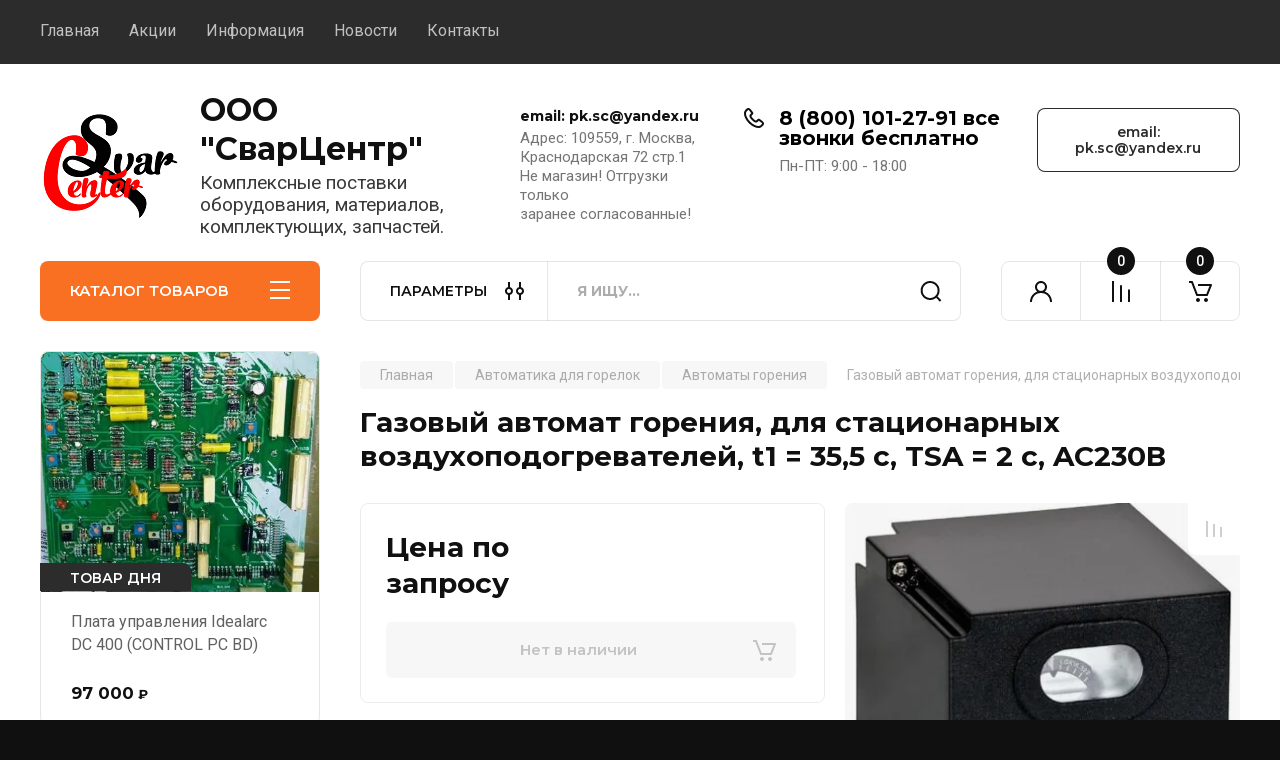

--- FILE ---
content_type: text/html; charset=utf-8
request_url: https://svarcentr.ru/magazin/product/lgk16.322a27
body_size: 219446
content:
<!doctype html>
<html lang="ru">

<head>
<meta charset="utf-8">
<meta name="robots" content="all"/>
<title>Газовый автомат горения, для стационарных воздухоподогревателей, t1 = 35,5 с, TSA = 2 с, AC230В</title>
<meta name="description" content="Газовый автомат горения, для стационарных воздухоподогревателей, t1 = 35,5 с, TSA = 2 с, AC230В">
<meta name="keywords" content="Газовый автомат горения, для стационарных воздухоподогревателей, t1 = 35,5 с, TSA = 2 с, AC230В, LGK16.322A27
LGK16.122A17
LGK16.122A27
LGK16.133A27
LGK16.322A17
LGK16.333A27
LGK16.335A17
LGK16.335A27
LGK16.622A17
LGK16.622A27
LGK16.635A17
LGK16.635A27
LGK16.322A27
LGK16.333A17">
<meta name="SKYPE_TOOLBAR" content="SKYPE_TOOLBAR_PARSER_COMPATIBLE">
<meta name="viewport" content="width=device-width, initial-scale=1.0, maximum-scale=1.0, user-scalable=no">
<meta name="format-detection" content="telephone=no">
<meta http-equiv="x-rim-auto-match" content="none">
<!-- JQuery -->
<script src="/g/libs/jquery/1.10.2/jquery.min.js" charset="utf-8"></script>
<!-- JQuery -->

<!-- Common js -->
	<link rel="stylesheet" href="/g/css/styles_articles_tpl.css">
<link rel='stylesheet' type='text/css' href='/shared/highslide-4.1.13/highslide.min.css'/>
<script type='text/javascript' src='/shared/highslide-4.1.13/highslide-full.packed.js'></script>
<script type='text/javascript'>
hs.graphicsDir = '/shared/highslide-4.1.13/graphics/';
hs.outlineType = null;
hs.showCredits = false;
hs.lang={cssDirection:'ltr',loadingText:'Загрузка...',loadingTitle:'Кликните чтобы отменить',focusTitle:'Нажмите чтобы перенести вперёд',fullExpandTitle:'Увеличить',fullExpandText:'Полноэкранный',previousText:'Предыдущий',previousTitle:'Назад (стрелка влево)',nextText:'Далее',nextTitle:'Далее (стрелка вправо)',moveTitle:'Передвинуть',moveText:'Передвинуть',closeText:'Закрыть',closeTitle:'Закрыть (Esc)',resizeTitle:'Восстановить размер',playText:'Слайд-шоу',playTitle:'Слайд-шоу (пробел)',pauseText:'Пауза',pauseTitle:'Приостановить слайд-шоу (пробел)',number:'Изображение %1/%2',restoreTitle:'Нажмите чтобы посмотреть картинку, используйте мышь для перетаскивания. Используйте клавиши вперёд и назад'};</script>

            <!-- 46b9544ffa2e5e73c3c971fe2ede35a5 -->
            <script src='/shared/s3/js/lang/ru.js'></script>
            <script src='/shared/s3/js/common.min.js'></script>
        <link rel='stylesheet' type='text/css' href='/shared/s3/css/calendar.css' /><link rel="icon" href="/favicon.ico" type="image/x-icon">

<!--s3_require-->
<link rel="stylesheet" href="/g/basestyle/1.0.1/user/user.css" type="text/css"/>
<link rel="stylesheet" href="/g/basestyle/1.0.1/user/user.blue.css" type="text/css"/>
<script type="text/javascript" src="/g/basestyle/1.0.1/user/user.js" async></script>
<!--/s3_require-->
<!-- Common js -->

<!-- Shop init -->
			
		
		
		
			<link rel="stylesheet" type="text/css" href="/g/shop2v2/default/css/theme.less.css">		
			<script type="text/javascript" src="/g/printme.js"></script>
		<script type="text/javascript" src="/g/shop2v2/default/js/tpl.js"></script>
		<script type="text/javascript" src="/g/shop2v2/default/js/baron.min.js"></script>
		
			<script type="text/javascript" src="/g/shop2v2/default/js/shop2.2.js"></script>
		
	<script type="text/javascript">shop2.init({"productRefs": [],"apiHash": {"getPromoProducts":"447598c7bf10a4b1d94ebfe8c184a968","getSearchMatches":"a26cc2fd521aadb1a9270eff114cd3dc","getFolderCustomFields":"2653669daa4e244541af52c4d1c1d343","getProductListItem":"c2d0f7c38bc1a47981d4d1f0c88f1bcf","cartAddItem":"3e589aab7d4b0e036a4d49103f3707f4","cartRemoveItem":"9dfac280b79c7e3c1634d8ce51491049","cartUpdate":"c5d3ce71f7770e37bbb9345554031bb8","cartRemoveCoupon":"c295a5eb0eabf5168edc5f663fb94b4c","cartAddCoupon":"be619920090876b0153c39f773274872","deliveryCalc":"cbeb29f31996448378501df515b9ebfc","printOrder":"b042bd42eb88efb5de20078bf1475f5a","cancelOrder":"045dbe9a4f77d7bbc5b412418436ac4f","cancelOrderNotify":"e2139ba8535432c00d9d96cc2f45a5b8","repeatOrder":"d8f25fff96b7031ddca8ba3037d0246a","paymentMethods":"47ff979324697d2628198361486f05ab","compare":"b11e47bdaa4ca7bbba922a5ebef38228"},"hash": null,"verId": 2537080,"mode": "product","step": "","uri": "/magazin","IMAGES_DIR": "/d/","my": {"buy_alias":"\u0412 \u043a\u043e\u0440\u0437\u0438\u043d\u0443","buy_mod":true,"buy_kind":true,"on_shop2_btn":true,"gr_auth_placeholder":true,"gr_show_collcetions_amount":true,"gr_kinds_slider":true,"gr_cart_titles":true,"gr_filter_remodal_res":"1260","gr_sorting_no_filter":true,"gr_filter_remodal":true,"gr_filter_range_slider":false,"gr_search_range_slider":false,"gr_add_to_compare_text":"\u041a \u0441\u0440\u0430\u0432\u043d\u0435\u043d\u0438\u044e","gr_to_compare_text":"\u0421\u0440\u0430\u0432\u043d\u0438\u0442\u044c","gr_search_form_title":"\u041f\u041e\u0418\u0421\u041a \u041f\u041e \u041f\u0410\u0420\u0410\u041c\u0415\u0422\u0420\u0410\u041c","gr_vendor_in_thumbs":true,"gr_show_titles":true,"gr_show_options_text":"\u0412\u0441\u0435 \u043f\u0430\u0440\u0430\u043c\u0435\u0442\u0440\u044b","gr_pagelist_only_icons":true,"gr_filter_title_text":"\u0424\u0418\u041b\u042c\u0422\u0420","gr_filter_btn_text":"\u0424\u0418\u041b\u042c\u0422\u0420","gr_filter_reset_text":"\u041e\u0447\u0438\u0441\u0442\u0438\u0442\u044c","gr_card_slider_class":" vertical","gr_product_one_click":"\u0411\u044b\u0441\u0442\u0440\u044b\u0439 \u0437\u0430\u043a\u0430\u0437","gr_options_more_btn":"\u0412\u0441\u0435 \u043f\u0430\u0440\u0430\u043c\u0435\u0442\u0440\u044b","gr_cart_auth_remodal":true,"gr_cart_show_options_text":"\u041f\u043e\u043a\u0430\u0437\u0430\u0442\u044c \u043f\u0430\u0440\u0430\u043c\u0435\u0442\u0440\u044b","gr_cart_clear_btn_class":"clear_btn","gr_cart_back_btn":"\u041a \u043f\u043e\u043a\u0443\u043f\u043a\u0430\u043c","gr_cart_total_title":"\u0420\u0430\u0441\u0447\u0435\u0442","gr_cart_autoriz_btn_class":"cart_buy_rem","gr_cart_regist_btn_class":"cart_regist_btn","gr_coupon_placeholder":"\u041a\u0443\u043f\u043e\u043d","fold_btn_tit":"\u041a\u0410\u0422\u0410\u041b\u041e\u0413 \u0422\u041e\u0412\u0410\u0420\u041e\u0412","fold_mobile_title":"\u041a\u0410\u0422\u0410\u041b\u041e\u0413","search_btn_tit":"\u041f\u0410\u0420\u0410\u041c\u0415\u0422\u0420\u042b","search_form_btn":"\u041d\u0430\u0439\u0442\u0438","gr_show_nav_btns":true,"gr_hide_no_amount_rating":true,"price_fa_rouble":true,"gr_filter_placeholders":true,"gr_filter_only_field_title":true,"gr_comments_only_field_placeholder":true,"gr_coupon_used_text":"\u0418\u0441\u043f\u043e\u043b\u044c\u0437\u043e\u0432\u0430\u043d\u043d\u044b\u0439","gr_pluso_title":"\u041f\u043e\u0434\u0435\u043b\u0438\u0442\u044c\u0441\u044f","gr_cart_preview_version":"2.2.110-auto-accessories-adaptive-store-cart-preview","gr_filter_version":"global:shop2.2.110-auto-accessories-adaptive-store-filter.tpl","gr_cart_page_version":"global:shop2.2.110-auto-accessories-adaptive-store-cart.tpl","gr_product_template_name":"shop2.2.110-auto-accessories-adaptive-store-product-list-thumbs.tpl","gr_product_page_version":"global:shop2.2.110-electrical-goods-product.tpl","gr_collections_item":"global:shop2.2.110-auto-accessories-adaptive-store-product-item-collections.tpl"},"shop2_cart_order_payments": 1,"cf_margin_price_enabled": 0,"maps_yandex_key":"04b21cc0-784e-4bfb-97db-5e8227a61503","maps_google_key":""});</script>
<style type="text/css">.product-item-thumb {width: 350px;}.product-item-thumb .product-image, .product-item-simple .product-image {height: 350px;width: 350px;}.product-item-thumb .product-amount .amount-title {width: 254px;}.product-item-thumb .product-price {width: 300px;}.shop2-product .product-side-l {width: 200px;}.shop2-product .product-image {height: 190px;width: 200px;}.shop2-product .product-thumbnails li {width: 56px;height: 56px;}</style>
<!-- Shop init -->

<!-- Custom styles -->
<link rel="stylesheet" href="/g/libs/jqueryui/datepicker-and-slider/css/jquery-ui.css">
<link rel="stylesheet" href="/g/libs/lightgallery/v1.2.19/lightgallery.css">
<link rel="stylesheet" href="/g/libs/remodal/css/remodal.css">
<link rel="stylesheet" href="/g/libs/remodal/css/remodal-default-theme.css">
<link rel="stylesheet" href="/g/libs/waslide/css/waslide.css">
<!-- Custom styles -->


<!-- Custom js -->
<script src="/g/libs/jquery-responsive-tabs/1.6.3/jquery.responsiveTabs.min.js" charset="utf-8"></script>
<script src="/g/libs/jquery-match-height/0.7.2/jquery.matchHeight.min.js" charset="utf-8"></script>
<script src="/g/libs/jqueryui/datepicker-and-slider/js/jquery-ui.min.js" charset="utf-8"></script>
<script src="/g/libs/jqueryui/touch_punch/jquery.ui.touch_punch.min.js" charset="utf-8"></script>

<script src="/g/libs/owl-carousel/2.3.4/owl.carousel.min.js" charset="utf-8"></script>

<script src="/g/libs/flexmenu/1.4.2/flexmenu.min.modern.js" charset="utf-8"></script>
<script src="/g/libs/lightgallery/v1.2.19/lightgallery.js" charset="utf-8"></script>
<script src="/g/libs/jquery-slick/1.6.0/slick.min.js" charset="utf-8"></script>
<script src="/g/libs/remodal/js/remodal.js" charset="utf-8"></script>
<script src="/g/libs/waslide/js/animit.js"></script>
<script src="/g/libs/waslide/js/waslide.js"></script>

<script src="/g/templates/shop2/widgets/js/timer.js" charset="utf-8"></script>
<!-- Custom js -->

<!-- Site js -->
<script src="/g/s3/misc/form/shop-form/shop-form-minimal.js" charset="utf-8"></script>
<script src="/g/templates/shop2/2.110.2/electrical-goods/js/plugins.js" charset="utf-8"></script>

<!-- Site js -->


<!-- Theme styles -->

	
		    <link rel="stylesheet" href="/g/templates/shop2/2.110.2/electrical-goods/themes/theme1/theme.scss.css">
	
<!-- Theme styles -->

<!-- Main js -->
	<script src="/g/templates/shop2/2.110.2/electrical-goods/js/shop_main.js" charset="utf-8"></script>
<!-- Main js -->

	
<link rel="stylesheet" href="/g/templates/shop2/2.110.2/electrical-goods/css/global_styles.css">
<link rel="stylesheet" href="/t/images/css/site.addons.scss.css">
</head><body class="site ">
   
   <div class="site_wrap">
	   <div class="mobile_panel_wrap">
	      <div class="mobile__panel">
	         <a class="close-button"><span>&nbsp;</span></a>
	         <div class="mobile_panel_inner">
	            <div class="mobile_menu_prev">
	               <div class="btn_next_menu"><span>МЕНЮ</span></div>
	                <div class="shared_mob_title">КАТАЛОГ</div>
	                <nav class="mobile_shared_wrap">                    
	                </nav>
	
	            </div>
	            <div class="mobile_menu_next">
	               <div class="btn_prev_menu"><span>Назад</span></div>
	               
	            </div>
	         </div>
	      </div>
	   </div>

	   <div class="site__wrapper">
	      <div class="top-menu">
	         <nav class="top-menu__inner block_padding">            
	            <ul class="top-menu__items"><li class="opened active"><a href="/" >Главная</a></li><li><a href="/akcii" >Акции</a></li><li class="has-child"><a href="/informatsiya" >Информация</a><ul class="level-2"><li><a href="/oplata" >Оплата</a></li><li><a href="/dostavka" >Доставка</a></li><li><a href="/vozvrat-i-obmen" >Возврат и обмен</a></li><li><a href="/korporativnym-kliyentam" >Корпоративным клиентам</a></li></ul></li><li><a href="/news" >Новости</a></li><li><a href="/kontakty" >Контакты</a></li></ul>            
	         </nav>
	      </div>
	      <div class="site__inner">
	         <header class="site-header block_padding">
	            <div class="company-info">
	            		            									<a class="company-info__logo_pic" href="https://svarcentr.ru">
								<img src="/thumb/2/iqlp78EZfrHp-zg4VwE8og/240r240/d/scsrednij.png" alt="ООО &quot;СварЦентр&quot;">
							</a>
																					<div class="company-info__name_desc">
		  						  													<a class="company-info__name" href="https://svarcentr.ru" title="На главную страницу">
									ООО &quot;СварЦентр&quot;
								</a>
									               		               		               <div class="company-info__descr">Комплексные поставки оборудования, материалов, комплектующих, запчастей.</div>
		               	               </div>
	               	            </div>
	            <div class="head-contacts">
	               <div class="head-contacts__inner">
	                  <div class="head-contacts__address">
	                  		                     <div class="head-contacts__title">email: pk.sc@yandex.ru</div>
	                     	                     	                     <div class="head-contacts__body">Адрес: 109559, г. Москва, <br />
Краснодарская 72 стр.1<br />
Не магазин! Отгрузки только <br />
заранее согласованные!</div>
	                     	                  </div>
	                  
	                  	                  <div class="head-contacts__phones">
	                     <div class="head-contacts__phones-inner">
	                        <div class="div-block">
	                        		                        	<div><a href="tel:8 (800) 101-27-91       все звонки бесплатно" class="link">8 (800) 101-27-91       все звонки бесплатно</a></div> 
	                        		                        </div>
	                        	                        <div class="head-contacts__phone-time">Пн-ПТ: 9:00 - 18:00</div>
	                        	                     </div>
	                  </div>
	                  	               </div>
	               <div class="head-conracts__recall"><span data-remodal-target="form_top_popap" class="head-conracts__recall-btn w-button">email: pk.sc@yandex.ru</span></div>
	            </div>
	         </header>
	         <div class="shop-modules block_padding">
	            <div class="shop-modules__inner">
	               <div class="shop-modules__folders active">
	                  <div class="shop-modules__folders-title">КАТАЛОГ ТОВАРОВ</div>
	                  <div class="shop-modules__folder-icon"></div>
	               </div>
	               <div class="shop-modules__folders_mobile">
	                  <div class="shop-modules__folder-icon"></div>
	               </div>
	                <div class="shop-modules__search">
	                    <div data-remodal-target="search_popap" class="shop-modules__search-popup w-button">ПАРАМЕТРЫ</div>
	                     <nav class="search_catalog_top">
	                       <form action="/magazin/search" enctype="multipart/form-data" method="get" class="shop-modules__search-form w-form">
	                     	    <input type="text" id="s[name]" name="search_text" placeholder="Я ищу…" class="shop-modules__search-input w-input">
	                     	    <button class="shop-modules__search-btn w-button">Найти</button>
	                       <re-captcha data-captcha="recaptcha"
     data-name="captcha"
     data-sitekey="6LddAuIZAAAAAAuuCT_s37EF11beyoreUVbJlVZM"
     data-lang="ru"
     data-rsize="invisible"
     data-type="image"
     data-theme="light"></re-captcha></form>                   
						      </nav>
	
	                </div>
	               <div class="mobile-contacts" data-remodal-target="contact_popap">&nbsp;</div>
	               <div class="mobile-search" data-remodal-target="search_popap">&nbsp;</div>
	               
	               <div class="shop-modules__cabinet" data-remodal-target="login_popap">&nbsp;</div>
	               
	               					<div class="compare-block">
						<a href="/magazin/compare" class="compare-block__link" target="_blank">&nbsp;</a>
						<div class="compare-block__amount">0</div>
					</div>
	               	               
	               						               <div class="shop-modules__cart cart_amount_null">
	               		
						
						<a href="/magazin/cart" class="site-header__cart_btn">
							<span class="shop-modules__cart-amount">0</span>
						</a>
	                  
	               </div>
	            </div>
	         </div>
	         <div class="site-content content_shop_pages">
	            <div class="site-content__inner ">
	            	
	            	<div class="site-content__inner_2 block_padding">
	              
	               <div class="site-content__left">
	               	
	               	
	               						    <nav class=" folders-nav  ">
					        <ul class=" folders_menu">
					            					                					            					                					                    					
					                    					                        <li class="cat-item firstlevel has sublevel">
												<a href="/magazin/folder/istochniki" class="hasArrow ">
													
						                        							                        									                        								                                		<span class="cat-item__pic"><?xml version="1.0"?>
<svg width="30" height="30" xmlns="http://www.w3.org/2000/svg" xmlns:svg="http://www.w3.org/2000/svg" xmlns:xlink="http://www.w3.org/1999/xlink">
 <!-- Created with SVG-edit - https://github.com/SVG-Edit/svgedit-->
 <g class="layer">
  <title>Layer 1</title>
  <image height="30" id="svg_9" width="30" x="0.000001" xlink:href="[data-uri]" y="0"/>
 </g>
</svg></span>
						                                						                                					                                						                        		<span class="cat-item__title  no-padding">Сварочные источники</span>
					                        		
					                        	</a>
					                    					                    																									                					            					                					                    					                        					                            <ul>
					                            	<li class="parentItem"><a href="/magazin/folder/istochniki"><span>Сварочные источники</span></a></li>
					                        					                    					
					                    					                        <li class=""> 
					                        	<a href="/magazin/folder/stick">Ручная дуговая сварка</a>
					                    					                    																									                					            					                					                    					                        					                            </li>
					                            					                        					                    					
					                    					                        <li class=""> 
					                        	<a href="/magazin/folder/istochniki-mig-mag">Полуавтоматическая сварка</a>
					                    					                    																									                					            					                					                    					                        					                            </li>
					                            					                        					                    					
					                    					                        <li class=""> 
					                        	<a href="/magazin/folder/istochniki-tig">В среде инертных газов</a>
					                    					                    																									                					            					                					                    					                        					                            </li>
					                            					                        					                    					
					                    					                        <li class=""> 
					                        	<a href="/magazin/folder/universalnye-svarochnye-istochniki">Универсальные</a>
					                    					                    																									                					            					                					                    					                        					                            </li>
					                            					                        					                    					
					                    					                        <li class=""> 
					                        	<a href="/magazin/folder/istochniki-s-upravlyaemoj-formoj-toka">С управляемой формой тока</a>
					                    					                    																									                					            					                					                    					                        					                            </li>
					                            					                        					                    					
					                    					                        <li class=""> 
					                        	<a href="/magazin/folder/generatory">Генераторы сварочные</a>
					                    					                    																									                					            					                					                    					                        					                            </li>
					                            					                        					                    					
					                    					                        <li class=""> 
					                        	<a href="/magazin/folder/pod-flyusom">Под флюсом</a>
					                    					                    																									                					            					                					                    					                        					                            </li>
					                            					                        					                    					
					                    					                        <li class=""> 
					                        	<a href="/magazin/folder/plazmennaya-rezka">Плазменная резка</a>
					                    					                    																									                					            					                					                    					                        					                            </li>
					                            					                        					                    					
					                    					                        <li class=""> 
					                        	<a href="/magazin/folder/dlya-plastikovyh-trub">Для пластиковых труб</a>
					                    					                    																									                					            					                					                    					                        					                            </li>
					                            					                        					                    					
					                    					                        <li class=""> 
					                        	<a href="/magazin/folder/kontaktnaya-svarka">Контактная сварка</a>
					                    					                    																									                					            					                					                    					                        					                            </li>
					                            					                        					                    					
					                    					                        <li class=""> 
					                        	<a href="/magazin/folder/lazernoj-svarka-i-rezka">Лазерная сварка и резка</a>
					                    					                    																									                					            					                					                    					                        					                            </li>
					                            					                                </ul>
					                                </li>
					                            					                        					                    					
					                    					                        <li class="cat-item firstlevel has sublevel">
												<a href="/magazin/folder/podayuschie" class="hasArrow ">
													
						                        							                        									                        								                                		<span class="cat-item__pic"><?xml version="1.0"?>
<svg width="30" height="30" xmlns="http://www.w3.org/2000/svg" xmlns:svg="http://www.w3.org/2000/svg" xmlns:xlink="http://www.w3.org/1999/xlink">
 <!-- Created with SVG-edit - https://github.com/SVG-Edit/svgedit-->
 <g class="layer">
  <title>Layer 1</title>
  <image height="29.250001" id="svg_2" width="29.250001" x="0.499999" xlink:href="data:image/png;svgedit_url=data%3Aimage%2Fpng%3Bbase64%2CiVBORw0KGgoAAAANSUhEUgAAAD4AAAA%2BCAYAAABzwahEAAAACXBIWXMAAAsTAAALEwEAmpwYAAAKT2lDQ1BQaG90b3Nob3AgSUNDIHByb2ZpbGUAAHjanVNnVFPpFj333vRCS4iAlEtvUhUIIFJCi4AUkSYqIQkQSoghodkVUcERRUUEG8igiAOOjoCMFVEsDIoK2AfkIaKOg6OIisr74Xuja9a89%2BbN%2FrXXPues852zzwfACAyWSDNRNYAMqUIeEeCDx8TG4eQuQIEKJHAAEAizZCFz%2FSMBAPh%2BPDwrIsAHvgABeNMLCADATZvAMByH%2Fw%2FqQplcAYCEAcB0kThLCIAUAEB6jkKmAEBGAYCdmCZTAKAEAGDLY2LjAFAtAGAnf%2BbTAICd%2BJl7AQBblCEVAaCRACATZYhEAGg7AKzPVopFAFgwABRmS8Q5ANgtADBJV2ZIALC3AMDOEAuyAAgMADBRiIUpAAR7AGDIIyN4AISZABRG8lc88SuuEOcqAAB4mbI8uSQ5RYFbCC1xB1dXLh4ozkkXKxQ2YQJhmkAuwnmZGTKBNA%2Fg88wAAKCRFRHgg%2FP9eM4Ors7ONo62Dl8t6r8G%2FyJiYuP%2B5c%2BrcEAAAOF0ftH%2BLC%2BzGoA7BoBt%2FqIl7gRoXgugdfeLZrIPQLUAoOnaV%2FNw%2BH48PEWhkLnZ2eXk5NhKxEJbYcpXff5nwl%2FAV%2F1s%2BX48%2FPf14L7iJIEyXYFHBPjgwsz0TKUcz5IJhGLc5o9H%2FLcL%2F%2Fwd0yLESWK5WCoU41EScY5EmozzMqUiiUKSKcUl0v9k4t8s%2BwM%2B3zUAsGo%2BAXuRLahdYwP2SycQWHTA4vcAAPK7b8HUKAgDgGiD4c93%2F%2B8%2F%2FUegJQCAZkmScQAAXkQkLlTKsz%2FHCAAARKCBKrBBG%2FTBGCzABhzBBdzBC%2FxgNoRCJMTCQhBCCmSAHHJgKayCQiiGzbAdKmAv1EAdNMBRaIaTcA4uwlW4Dj1wD%2FphCJ7BKLyBCQRByAgTYSHaiAFiilgjjggXmYX4IcFIBBKLJCDJiBRRIkuRNUgxUopUIFVIHfI9cgI5h1xGupE7yAAygvyGvEcxlIGyUT3UDLVDuag3GoRGogvQZHQxmo8WoJvQcrQaPYw2oefQq2gP2o8%2BQ8cwwOgYBzPEbDAuxsNCsTgsCZNjy7EirAyrxhqwVqwDu4n1Y8%2BxdwQSgUXACTYEd0IgYR5BSFhMWE7YSKggHCQ0EdoJNwkDhFHCJyKTqEu0JroR%2BcQYYjIxh1hILCPWEo8TLxB7iEPENyQSiUMyJ7mQAkmxpFTSEtJG0m5SI%2BksqZs0SBojk8naZGuyBzmULCAryIXkneTD5DPkG%2BQh8lsKnWJAcaT4U%2BIoUspqShnlEOU05QZlmDJBVaOaUt2ooVQRNY9aQq2htlKvUYeoEzR1mjnNgxZJS6WtopXTGmgXaPdpr%2Bh0uhHdlR5Ol9BX0svpR%2BiX6AP0dwwNhhWDx4hnKBmbGAcYZxl3GK%2BYTKYZ04sZx1QwNzHrmOeZD5lvVVgqtip8FZHKCpVKlSaVGyovVKmqpqreqgtV81XLVI%2BpXlN9rkZVM1PjqQnUlqtVqp1Q61MbU2epO6iHqmeob1Q%2FpH5Z%2FYkGWcNMw09DpFGgsV%2FjvMYgC2MZs3gsIWsNq4Z1gTXEJrHN2Xx2KruY%2FR27iz2qqaE5QzNKM1ezUvOUZj8H45hx%2BJx0TgnnKKeX836K3hTvKeIpG6Y0TLkxZVxrqpaXllirSKtRq0frvTau7aedpr1Fu1n7gQ5Bx0onXCdHZ4%2FOBZ3nU9lT3acKpxZNPTr1ri6qa6UbobtEd79up%2B6Ynr5egJ5Mb6feeb3n%2Bhx9L%2F1U%2FW36p%2FVHDFgGswwkBtsMzhg8xTVxbzwdL8fb8VFDXcNAQ6VhlWGX4YSRudE8o9VGjUYPjGnGXOMk423GbcajJgYmISZLTepN7ppSTbmmKaY7TDtMx83MzaLN1pk1mz0x1zLnm%2Beb15vft2BaeFostqi2uGVJsuRaplnutrxuhVo5WaVYVVpds0atna0l1rutu6cRp7lOk06rntZnw7Dxtsm2qbcZsOXYBtuutm22fWFnYhdnt8Wuw%2B6TvZN9un2N%2FT0HDYfZDqsdWh1%2Bc7RyFDpWOt6azpzuP33F9JbpL2dYzxDP2DPjthPLKcRpnVOb00dnF2e5c4PziIuJS4LLLpc%2BLpsbxt3IveRKdPVxXeF60vWdm7Obwu2o26%2FuNu5p7ofcn8w0nymeWTNz0MPIQ%2BBR5dE%2FC5%2BVMGvfrH5PQ0%2BBZ7XnIy9jL5FXrdewt6V3qvdh7xc%2B9j5yn%2BM%2B4zw33jLeWV%2FMN8C3yLfLT8Nvnl%2BF30N%2FI%2F9k%2F3r%2F0QCngCUBZwOJgUGBWwL7%2BHp8Ib%2BOPzrbZfay2e1BjKC5QRVBj4KtguXBrSFoyOyQrSH355jOkc5pDoVQfujW0Adh5mGLw34MJ4WHhVeGP45wiFga0TGXNXfR3ENz30T6RJZE3ptnMU85ry1KNSo%2Bqi5qPNo3ujS6P8YuZlnM1VidWElsSxw5LiquNm5svt%2F87fOH4p3iC%2BN7F5gvyF1weaHOwvSFpxapLhIsOpZATIhOOJTwQRAqqBaMJfITdyWOCnnCHcJnIi%2FRNtGI2ENcKh5O8kgqTXqS7JG8NXkkxTOlLOW5hCepkLxMDUzdmzqeFpp2IG0yPTq9MYOSkZBxQqohTZO2Z%2Bpn5mZ2y6xlhbL%2BxW6Lty8elQfJa7OQrAVZLQq2QqboVFoo1yoHsmdlV2a%2FzYnKOZarnivN7cyzytuQN5zvn%2F%2FtEsIS4ZK2pYZLVy0dWOa9rGo5sjxxedsK4xUFK4ZWBqw8uIq2Km3VT6vtV5eufr0mek1rgV7ByoLBtQFr6wtVCuWFfevc1%2B1dT1gvWd%2B1YfqGnRs%2BFYmKrhTbF5cVf9go3HjlG4dvyr%2BZ3JS0qavEuWTPZtJm6ebeLZ5bDpaql%2BaXDm4N2dq0Dd9WtO319kXbL5fNKNu7g7ZDuaO%2FPLi8ZafJzs07P1SkVPRU%2BlQ27tLdtWHX%2BG7R7ht7vPY07NXbW7z3%2FT7JvttVAVVN1WbVZftJ%2B7P3P66Jqun4lvttXa1ObXHtxwPSA%2F0HIw6217nU1R3SPVRSj9Yr60cOxx%2B%2B%2Fp3vdy0NNg1VjZzG4iNwRHnk6fcJ3%2FceDTradox7rOEH0x92HWcdL2pCmvKaRptTmvtbYlu6T8w%2B0dbq3nr8R9sfD5w0PFl5SvNUyWna6YLTk2fyz4ydlZ19fi753GDborZ752PO32oPb%2B%2B6EHTh0kX%2Fi%2Bc7vDvOXPK4dPKy2%2BUTV7hXmq86X23qdOo8%2FpPTT8e7nLuarrlca7nuer21e2b36RueN87d9L158Rb%2F1tWeOT3dvfN6b%2FfF9%2FXfFt1%2Bcif9zsu72Xcn7q28T7xf9EDtQdlD3YfVP1v%2B3Njv3H9qwHeg89HcR%2FcGhYPP%2FpH1jw9DBY%2BZj8uGDYbrnjg%2BOTniP3L96fynQ89kzyaeF%2F6i%2FsuuFxYvfvjV69fO0ZjRoZfyl5O%2FbXyl%2FerA6xmv28bCxh6%2ByXgzMV70VvvtwXfcdx3vo98PT%2BR8IH8o%2F2j5sfVT0Kf7kxmTk%2F8EA5jz%2FGMzLdsAAAAgY0hSTQAAeiUAAICDAAD5%2FwAAgOkAAHUwAADqYAAAOpgAABdvkl%2FFRgAADV9JREFUeNrsm3mQF8UVxz%2B97i73LSgsl6BySFCiRMUYg4oavKKoCJ4x5kAsq8zhFQkeiQfllcQzxtIYDR7ReEYFrwRFRQ0EARHkUETYRUAQd7neTP74fWf30cwemECKaFdN%2FWZ6eqb7db%2F3fd%2F3en4hTVO%2BjKWIL2n5SvAvWylOklwbPwQYAfQHlgDPAg8BfYHTgL2ApcBE4H5gxZZ1%2B7%2FHlWCWxHXXABfmtP0I2BkojupnAWcBb2zPgl8C%2FFrnU4Hnge7AsUCp6mcDj7n6JsByYDDwzvYo%2BF7AFKAEGK9VXKt7Q4A%2FATsBrwGDVH8A8BdpwrvAvsBn24PgHtyuktCLgHOc0MiWRwLrgP1lDgCvAsNU3we4cntD9d0FaJnNfprT9kXgWp2PBnbV%2BWTgVzr%2FkavfLgQ%2F1dnwDnW0fxAwoDlwnqu%2FGSgHGgsntplXAloCu8jsRgAXAb8HngOe0L1cGw%2FA68A3VLcS%2BDqwMKd9H2C6OiwH9hCwIW24AKgEeskL%2FKf23QRoIWwpE6Duot9OQFugjY7GtbzjCmBs3oy1B3ZzdW2Ah4GhwLKo%2FUZ3vhNwAnCHrn8nVW8FHOnqt1TYMr33ZKCDxtMaCPU8VykTLQcWAD2BPbUIuarSRy9fCfwWuBTYR%2BoyDEiiFfemcKIT8COp1mlSuTu2QOg2wNESdj9dx2U1UAEsljbO1%2FGh6ivVZpU6%2FYFk6K0x2yZvM0tGmSWpWTLXLMEsuUTXqVky3izpq%2FrOZslMdy81SyrMkja6j1kyWvVrzJJOhTqr6whmdomZfWhmac7xlpkNNbP%2BZtbWzIrcszuYWTsz62ZmA83sHDPb290%2FVO%2BoVJtN%2Bi52av6hfn8jsOujFfgu8IBWone0Cu2FBy%2Foeoo0pFmBF6RNZItT5PLi0lpg1EL%2Bf6J4wUDgfD3zN6AL8C2peweZ00atcmaCC4FFBFlEms7UO1tI5T%[base64]%2BtuEQOcJgCu0EoDdFS7vDJdvz1dXYU0r7G8x76ixBOBPwLXS%2B0DcLu0s6dMcaFiiRJght7Xw%2FGUalXPdCVD71LZWG2ll1Ayw4R2Uq%2BMo7%2BXUQTgTkhPlSr3cZPly3z97iatWOdUeVdgAPAU8Gf1uUCTlartSGC9Yoh10QKW6bezzhf4Fd%2Bg8xI3AZ%2FXIXgXze5iXbeSLWflYw2qna4Xu1nPKxnodNUAM62ap%2FMBeudFwKOy%2FyOcUI8JAFcClaTqPa2m36ulOf1jVV%2Bj8xYOIafWQxPbO3LTLPK7KzRxpZrERar%2FWi3vm6v2jRQzZGWmfjPuP0HeYbyYWHfPQIFSUtrL3s8DzoVQ4d6zfyz4CgckWXk0Ymm%2BfCJVW68jiLt7pK5ylO0dF%2FbmpbqWOHXvnyN4mUzrERGsc4BD3XubSc0fFh70lRZN0MS%2FpXb7xKv3UWQPmfpZTrYF4EnZczvHhjxPtsh83nAr19Gpvm%2F%2FrjRi10gTCt4hTdsQwqW1LEQ20S0JzCKtBrRM37PrXRyGUORmO7Ov7wBP1%2BJ%2BqlwISqRqecS8VGaTyJRqC1mzwXWPXOpGkZyu1J7%2FT6QBg4Ekh9HPcQvb2av6bJ23FPd%2BwJGauJTIP2fha5EDI1y915QFDg9qA7j5zqU1cS5tuSZ1d7ExNgGvmrnYUXZ%2FdM0yVN98V8SnkRhcteDvixW1BO6JEPp5xdeTnGkcrPPmWtHUAWQWSmaD36BV%2B9gFOXllgfMYmb9f5ULjfpsr1iZlJxGYk2t0MHjNyUjSIC%2F4Mtm0JzMo0zoEuBq429V3dkwrSP0%2FjSKtZpFbfL82BuVWfJUmtq8zGXEC9nBtj9QC3QucpIWdrQzSmFrePyXuv0gDjN3XOB1EPB5nBh0cr14V%2BfnMTWYT8k%2B34i1zBlbuJqdfHS7tOMXqtwA3Svu%2BT8p6pcbm1yDNJpjwhmOZjXzq6SnX6GXg4mhgMyUgDvS6uUH7zOoezk194vJyGX%2FvUUtaZpZzez5nL2AKHYHjgctFZq5XgnRfoGU9Yf%2B76qNMRKkahF4UkLQD7ouSDxkbe07gt7fc114ONX37QU69NoiKrhVfaKvn1kil%2BwnQujkf3sNp4kcacEtIu0FYK%2FMZ4ghXpUx0dbXwm0PBIvXfTv3PLXZs6%2B%2Ba0dNl00nOrGW2fbzj85Ncm%2BaOIa2A9DpglARv5OL9EgeAeUDVQuZToUlqISCtkHoP1Dt66bdiM8caglf3FcKBAxSiPuw3FA4WigfgMEVCvhyo%2B6Xixa21ov0dCB1ZYzZpWk%2BerEIr8YFsc71MzMTPZ6iv6RLwXAj3auLmybx6C3wX1Q36QJpeD%2FxEpjy4KIqzM3o3Joe1vepAqo26mV5Q9TTz8Rc4DlNfcnCuJngY8HNtRixXvxlOrHcMbgCkn2mHZ5YmZ1Z1DjC%2FtyDzPNvJtgvQpCgCmMvd6o7KYUiro7q7nT4NV3qooeUAZXZauKTE7ByAy0yst%2Fs9RVz8E%2BX0D3Rx%2F1ilzrJyJXAnISwVp%2BgEdImDhqdF9jOXNjRHeO8ibtXE9tMAPGnxE1ob5l4nj%2FGQsrOrclzajBovEppJq66RO%2B0pbTmDlGLhz2Vye1nfoxTGzpKtlwAD8oKQH8um%2BisiGqt8VesoSzKngNihUSErkrZS8uFq2VJzqNfygvx%2BF6kkUVYncf59R%2FnzjUL7m1T%2FsPhCe2HNYGcemQlnijlN5jUoT%2FAVmrG%2FSvhrFZiURO2y%2FHkKaYmEvgDSJ4FfNlDdH1Sicqiis26y8Y7CkeUCwQ0FF5o2gpCID4zQ5G50bTcCL0fkpZ3YZm%2BX19unqA4KOUjqXh4JPU5YsLgwyLTEuakbpBkNLZWF9BTHSfBhLnvT3aH%2FMpeluUHEZa08wjWF3F66njRtTJr2lLsdJwSfpZV%2BwMXkjYvr2OnoIPVarRnNknVnFVxW%2BKEm5XEIZZC%2BrfuHNVDoKuBllwevkrss14r2Bd5W%2F%2FMFSgOUdz9T1LWskIRIh1L4oKGH6prkxPwrBJSTgXuL69isGy0h47JjoeP0xAKbC5qQIIKS9m%2Bgio8hhKCVeZIQJpGmlcKOnaNszFyltA%2BBtErsMUsgdmxAf1cLE5b7DExcRsoFtHKoepuo4nvygxdLNY%2Ff1JZStEon1TGIacBIQmgptjhPHuEU9TVTbvEkgWyZiwv21bGlZVW0b5ArePcokFhL4cumzNW8XlBvhhe0Is1Cvau01fyS2raqYyCJ%2BPZUqe2ZwBGEMIM0fVMuqGsWUDSwZBHeO7LrZcq37%2BhygDXuxMziulIh9uUuD1cO3CV1WRa1Haas5n6ufn2cwI%2FKCYTwtjYHbpAruxt4gTRtrb6Or%2BXZlbL5mbLZ%2BdKaeVFeoKmobFvJc199gnuV3DOqW6hY%2BLYo914sZD63gextMdCHEIYA36PwHd0tzt92kiCN5e4mScAFql%2ByOSMICPBWagK7a3KaanEejbaJa93CvdTM5pjZFDN7wsxWuO3bqWY2Qlu18bbvcDObWMu2rz8GWpKw2VF4T2szW6p2R5pZXhui%2BqssSVIdx5pZFzPboHccGstX3%2F51Y3fey8z%2BYGZr3eAnmdkxOc81M7MP6hH8UTMbUEu%2FRWY2Te0ulIDDLUkmW5JcYUmyQzRhJZYk86r37ZNkvMab9TUo7qO%2Bb1n9J1%2FvKcr5lqgscjGPK9d%2BkGv7OfV%2FBHScdjMvyyE9idub60oIbeVJHhCqH57jp8ujxEMjx9c%2Fz9st3dIyRbZ0uNuGPUos6R6XSb0f%2BOkmebCacq98c1PFAq8on5%2BXci6Tl5msnZRxOfn5BLiEwDQCz8vDNHVAW7nZCOpR9YYcJ8rmU%2FfpxU3u84vGZna2mU1WuzNU39bMbjSzKvfs%2FWa2q%2B6fo7o3LUmaWZI8Z0lyvSXJBEuSveqwdcyss5mN0fNrZO%2BbtK8L1beklIrl%2FcxFcCuVCb1Z51k0FnPkfbSKgx3Z%2BIWQ%2BxGp%2FO6E0F4e4AVgchSIdFPy4iDg2wprm7qgq0eUCf6vCY7bjRmto8y5rqul3nV953q21D7L2y9V%2Fm2NBF%2Fq3F1XmdRgpcz6KpfvyzLh0u0yO7am4Flpr4TBKDegORQ%2Bthufk8j0icaxmoQSB05DZKtD3Yo2z4n0ZgL%2FUL7wbZfeZlsJnpVe2pE5nZrv415TLPBMHc8do5XKApDPXIrKR3ezBaovSOiFDR3Y1hYct3VzMYVPx7IJeFYJjlfF6%2FfUNtCBbg%2FN5wHWSdCXtA8wQ4J%2BoW%2FAt5XgWblZ9u%2F97zSFoWU5LmqGVvQlBR8Lib9Q%2FIKlmG1bPo2ud3AbeanU9RVFgFMVZW3cGgPZ1oI%2FK1XurvPX5P7maeVnbC1BN1P1r%2F5p%2BJXgXwn%2Bf13%2BPQCnc7cubNVDTAAAAABJRU5ErkJggg%3D%3D;base64,iVBORw0KGgoAAAANSUhEUgAAAD4AAAA+CAYAAABzwahEAAATMElEQVRoQ+1bCdiuU7l+7me9P5kpQ22ERMhUkjJu88mWZO6IY0vi0ERU5qlkyFRKThKVsUT2ccjMNmUIyZgMJRxjyfi967nPdb/fev/9/d/+/n9vDp3j0rquzfa+37e+9aznWc9z3/ezwN6iA29Ru+2fhr/VPD/Q450O13aPT5FY1t0eJXGhu51lZktFxDYklne3x0hc7G4/A/D0m23jpjI85/wtM3x1gCF/NrN3mlnV9+5Od2wP4IY3k/EjDM+Ze5nxG8WA35rxEjNb2AyfMLMZyvO7zXhuz/OZzOwpd6wJ4HdvFuOHDSe5fAR/Y2ZDZjzd3eXFl2RIp8N13fkTM5uPtOuqylfWc5KrRPDnJRLucsdKAJ57Mxg/bHhEXEDax8zsT+5YFsCzvQZ0OlzLnReY2YxmPCyl9LVi/MoRvKw8Pzal9KU3jeEkF4+gwnQGwC5y938ZtPic84Fm2M/M/u6ODwD4gz6XM/cx48Fm9pI7lmmf/3/egMbjOeeDzLCv/g7YJe6+7qBFk1wqgrebWTLjd1JKXyhenzOCd+somPHklNL2/wijSSrRzmxm7zCzcTnndwNYyMzeU/79MoAvAnigfz0giZx5PWAfLi+fcccHATzY/2GSSxbD9YOPu+P9AJ4qm3eYGfY0sxfc8T4AqgL/q0FSiXM2bWhd1/O7+8JmtogSK8lxAN5uZnOVP28b5ccOSintP8jweYu3NEEzSLspJWwA4IneL5BcLIJ3Tilp2Ckl/KB4fYEI3mFmc5hNef5qLSc5f0RsRnIrAPMWo+ZUME5jrhfMTHnpcXmY5KJmtpyZnZlS2mqQ4WtE8Aoze8aMx5lhH4UyYOcC2BRAtF+qa24ENKWsWQRgl7r7Ou37nPOpZtiGtCurysdPr9Ek58o5f9zdtyL5kWJs/9f/Zmb/TfKREo1/JPnHlNLDeq5IMzN95q8AWNf1ZwGcaGa3ufsKAHLvhArznc34PTP7Q0q+2MhazjPc/WAAd5KURy8SeuuZ4IkS1s90w527mPG7Zva8OxYH8JexjNcxi4ivm9lOZrbggKN1s5ntl1LSsdGfZ1tHkExmpkiY1czmjYgV3f0GAPqOdTqdddz9YjN70d2XBPBQn+H5KDN8GbDL3H1tkrNE8EYzW7J88CUznmEGeWKJ/sVFYJ2hIVxawn3FCF5vZk5iQkp2j5KOmf0GwMsDDJsrIrQgnePnAFwcET8HsKKZfZnktVVVrUJywZzzCk2QdcN/DjOri5eFJ/T3v6SUbgIg7+vZuyJCvz8byU9UVfWrfsNl1JZmPDWl9G/Fc7sqa4/hrdvMTIllQTMckBIOLD82YymLi5nxMTObvWTd76eU/n2A4W+LCFWJxczswJTSAfpMXdcTAEwys4fdXe8Wqet6XFVVOsNCkMo9jwJ4ccCcsxRA9WDOeTLQOOzQlNJeIwyPiItIW8+MR6eUduv+MDcHKFIy1QDscgAbRcS3zbAjYOe7+0Y95/wkM+svZw+5uzL9VF6PiHPlETPrLY8fjAiF7Ev6nhJWY7zZAuhG0NMVMInkDNlMietpRHwIwMokHzbgMw4sGhE7m9lXAPza3dcfYXhdx9WArSqMnlJSYlNdL1Ew0PAL3f1jOXN3Mx5pZrcXMNMkwZz5+W6SpELuF2amH3/F3QVs7u2fsYshbF8AF7j7hBI5C0SEcMEs7q4yO1OQV/Z8914HdOxmCFL55XEjJxuwhgEnglQy+1rO+SMAfqz85e4qva+0c6CuYzJgqwh5pZT20y5G8C6BgFFC/QF3LJazbVKi4hF3KHk0GL3T4XruTRJ81B0TIkIL1jnbuKqq8/[base64]/+P9jdHWacS3DtLgpu9f+Nl+PmkbWjG41NKu5ZQP8UM2442oTtWVe2MoEKXhdTIQ/qxcRFUNp3VHcuTPIKkIPBAKNstk92wJrlBVVX/[base64]/2kiPGueNDOedFAZypOl2ARHMkekfOWe+16T9MKX22zLNaRFwlROnuAkNPDopAkk6ywREA1u7f2LqudwQaWP3Hcs6byoK65mcA/lCJIyVfqK75sfLfKhv940V3LA1AcLHX8LWGhnB5WfBsBfvLcAkWT5ZQdncfD6A3Ozfz55zFDA9qw7rMs3hE/F7wuUSK8s7AIRTXD0nbD3Y6nfHurrWNyCFiZ1JRJgsOkqrLzSYIeAwaSmxrALhWJCCCWtiM7lhFz8qCRVF1xuctht8YEYKb85HcvqoqZfARo67rrQH81MweKAnuRZJzlg3T9z5VVdUZYxg+X5jtRLNbKuD83s+RnK/MMyfJTauqOqfxePdFs1DBRklN4rfNEDcncRmpKLDVytN9U8IhJJeLoM6mKYkBEAIrULE7nztWBHBTzlne+oCZHZFSEnUdMUiuHBFKVHUpaXd36XK+DsBKZjaMMQYZT3LZIG8z8rSU0tYDNvYagRsz+3ZK6Sut4V4MWHbkF/DVlHC4ntU1JwL8Ufc9f5BS2qnT4ZrujeQk/q06LpYkwyVWNKJjORZ35ZyFAjcH0PCBAYar7Cizz9HrlW7itW0BnOvunyxrmQDE5l0+4JOqCmcJe9Rmq1ZmD+oY9s+fc1YZ/RKAK9x9zcZw/SPn/GMzNDi9GHd4SmlYYi5i469LFDQQta65JSDyYo+5Q3X8r3rf6XB9d14oilieP5pzlj53aBfUuD4r+jjl17reVZYWEdk/pSQ0p3UpOpTl70gpLVPX/CQQG7m72GQdEZ8j/caqarL/qKOua3H708tRkpNebgyva24G8Oxi2BX92bHUZtXR2QFrcG/O3FOiY5fvNopNC1l3M6Nq8D1Ff+uQXL0gOLq7PnvrAK+cambbAPilu2/SXVe9IbpnVpn9/RFxuLvvSzbzzwVgu4jYx92Fx0dsZt/GqqzqWHbcXcn5vsZwkm1NfgeJHQbtYDdcoRCThi7Q8SMzfMpsSv3XXKKVpG1qxp+klLaVaqNFRoSAydtJTkwpTc45C0IubUJiwEI6p2Y2TxEOmo3sSt6h/BDuvmpEfMbd94qg0J1yyEIRsZu7fwuA2ODA0bUvBLbeQXKLqqrO7pWXf0HaJqRdlVLTHBgBNHoUVuWdTwMUoHivGb6QEhoKS3LWkijHmfHYwplFUpQ0hQlEGeUZoSzpaYPGY+U4/LUbac3Zn83d14iI9Um/[base64]/Ob3W3SIEW4RKCEts0axSbn5wGIMEkbWHKEcjnSY1NCuDVhimjRPsEuKUEZVt5W+KvNJG9Py+72/e6FZTWUtq7rq4GGADVMsXhKJXUPbVRVVauSXILkIREQ16e7fheHAbi6kZvMdqTZ/RXw00bTY0Ox3xfAWh6hyqQEu/SgbmmbxF4isWlVQW2jZihBkdZ0WUi7oaq88T5JUVGhP2lhHbOGLbUEp92FQfKw3gnVXU9SZXJLUscFk9z942UzVMdVz/+ssx8R31E5i5CGIAZo50SENlCC5fuCvANm57j7pvp+h1TdnqEyu7Ucm3kb6brfNSXDC9sqy75khv3dTUKdoKhKjrK0zP2JFFglrQieYsYPiuyVbqvYmNTP1zp+5+5Cg8rsLaqTmCB+v4u77xfBRzW5VN6I2NHddYafKEDmvkFcvRuxXM/Mjhso0pN8TwR/WYxvNq5k4n5DlANoxqGu0djT3c4vpWN6jD5TzMrdNyAp4UPtH0XKkyWzP0XyvRGhJsaQu68UEdu7+wk5N9x81pTssojY29137pWW2h8nqfbSAjlnfV71/kNSb0ftTnRl5tivILr5plhBnbkXzaBEM3/[base64]/Gb+pFnMphqtSO06YyqMoC7K0yQlTlyrsjhaqM8UETq/u49hgMqDpGltzDwktq8qnNwjKoxl+5mCnl3MEDu4+/nKysXIKwGsbmZHppT20LOcswjSRFLlFipfK0TEAgBk5LumY5MPcfdj2ganPj+V4XVd/[base64]/CzzQlTrZ7kZimlmzN5igFHIWLzcD95CLhUygvJk0g2DG3AeEYQF4DUn7tKx1R54f7e6yslXwgJihhtU1WVFJ7RPd6+yTmLCKi/3Dt0WeB4d/8+gOfbF9Lic84SCnYt53NarnpEsDGbrevkRAIXJmDYI4WcyJi3SR0lKVSmlrBuNsjApob3j5rcjGbPlA1cuGh2M/[base64]//gEJphQmGxdBpeny0BQsUkNxT4TM8SbfEHNkrHfcop2M5S32uI0ruGHG9LCJ+RVJ4/XsqfUFeZsCPQE4I4NgKUziENiqTk0FTx0Ru0pw/jQi1s0VKRHP19+nz+Fgr7nQ66wFQl1NHoB2nuLuYkpCW6q8w+y4DGpACLVpkwf32e5J7tO2j8t1jzEw3ls4DcIigqnrsHXJtN3t/AtQhGR4dcryTR8PsSaBRikRomkZiUW7ve10Mbyep61rqqUrg8uWZmvUnuvvRun6h45Jz1vFQS2gmwc2qqk4pcpBAjFhVe2PpNHffX/fkcs66SHB8KafjSZ5DMS809+j2HKTbtWsq/biJalJ0r6U0V0FGiBXTukk0ltOH3xWlRJcBpFnrtpGGVJqj3f27AJo7Mkp+Ei16JyUp0nA4u/RRQ2qtYKluPIhz61bE4kKHYTbRzS5tmxc9hi6Uc1b/ew2S6tZIy2v7A0+7u+69NSpwO14Xw3sWIEKh0NafFgOoV3Zog4/HuOda1/UOAHQfbYEyn8RDkaO/l97ZsJhI8t11XS8pCYmklCJdSJKe1zueIJvGxglVVf2s34Ovq+E9GzBPREgTF/RsF3QvSV22O300YbC0e2S8mJ8EySZQVI6qqnolIkRfW4/28/0XSP4ewFURcXFVVTeP1mjUpG+I4T0boBKoxoR67bqepXBXwjm4N5H1e6Oua2lxJ/QQEElTanH1DuUSKbBXiNOnlGT0VLcx++d+Q0J9tB8huQJJ3bbQtY1mAwBcqGyt5j5J4XqJ/mrzrlZuP4gKt17XV9TelaGXk7wspSTypJbRdAt8b9gZH83w9nnOWZf/dP6HH5G8FYD+z4c2J7TvpJPLOHn08pSS+nEydMQNxWn95v+px3sMl0AhoWLQkOdEPCaTvD6lJER3Z6/E/VqNHPS9N/SM9/+g8L5uYADQLWRd7lEbeFGS96eURIpUp4e1/NfT0P65/qGGv5GGvNq5/2n4q92xN/vn37Ie/x81YJ903bQDQwAAAABJRU5ErkJggg==" y="0.499999"/>
 </g>
</svg></span>
						                                						                                					                                						                        		<span class="cat-item__title  no-padding">Подающие механизмы</span>
					                        		
					                        	</a>
					                    					                    																									                					            					                					                    					                        					                            <ul>
					                            	<li class="parentItem"><a href="/magazin/folder/podayuschie"><span>Подающие механизмы</span></a></li>
					                        					                    					
					                    					                        <li class=""> 
					                        	<a href="/magazin/folder/dlya-poluavtomaticheskoj-svarki">Для полуавтоматической сварки</a>
					                    					                    																									                					            					                					                    					                        					                            </li>
					                            					                        					                    					
					                    					                        <li class=""> 
					                        	<a href="/magazin/folder/dlya-avtomaticheskoj-svarki">Для автоматической сварки</a>
					                    					                    																									                					            					                					                    					                        					                            </li>
					                            					                        					                    					
					                    					                        <li class=""> 
					                        	<a href="/magazin/folder/dlya-robotov">Для роботов манипуляторов</a>
					                    					                    																									                					            					                					                    					                        					                            </li>
					                            					                                </ul>
					                                </li>
					                            					                        					                    					
					                    					                        <li class="cat-item firstlevel has sublevel">
												<a href="/magazin/folder/gorelki" class="hasArrow ">
													
						                        							                        									                        								                                		<span class="cat-item__pic"><?xml version="1.0"?>
<svg width="30" height="30" xmlns="http://www.w3.org/2000/svg" xmlns:svg="http://www.w3.org/2000/svg" xmlns:xlink="http://www.w3.org/1999/xlink">
 <!-- Created with SVG-edit - https://github.com/SVG-Edit/svgedit-->
 <g class="layer">
  <title>Layer 1</title>
  <image height="30" id="svg_8" width="30" x="-0.250004" xlink:href="[data-uri]" y="-1.000002"/>
 </g>
</svg></span>
						                                						                                					                                						                        		<span class="cat-item__title  no-padding">Сварочные горелки</span>
					                        		
					                        	</a>
					                    					                    																									                					            					                					                    					                        					                            <ul>
					                            	<li class="parentItem"><a href="/magazin/folder/gorelki"><span>Сварочные горелки</span></a></li>
					                        					                    					
					                    					                        <li class=""> 
					                        	<a href="/magazin/folder/miggan">Для MIG/MAG</a>
					                    					                    																									                					            					                					                    					                        					                            </li>
					                            					                        					                    					
					                    					                        <li class=""> 
					                        	<a href="/magazin/folder/tiggun">Для TIG</a>
					                    					                    																									                					            					                					                    					                        					                            </li>
					                            					                        					                    					
					                    					                        <li class=""> 
					                        	<a href="/magazin/folder/fcawgun">Для FCAW</a>
					                    					                    																									                					            					                					                    					                        					                            </li>
					                            					                        					                    					
					                    					                        <li class=""> 
					                        	<a href="/magazin/folder/dlya-saw">Для SAW</a>
					                    					                    																									                					            					                					                    					                        					                            </li>
					                            					                        					                    					
					                    					                        <li class=""> 
					                        	<a href="/magazin/folder/robogun">Для роботов</a>
					                    					                    																									                					            					                					                    					                        					                            </li>
					                            					                        					                    					
					                    					                        <li class=""> 
					                        	<a href="/magazin/folder/pth">Для плазменной резки</a>
					                    					                    																									                					            					                					                    					                        					                            </li>
					                            					                                </ul>
					                                </li>
					                            					                        					                    					
					                    					                        <li class="cat-item firstlevel has sublevel">
												<a href="/magazin/folder/kabelnaya-produktsiya" class="hasArrow ">
													
						                        							                        									                        								                                		<span class="cat-item__pic"><?xml version="1.0"?>
<svg width="30" height="30" xmlns="http://www.w3.org/2000/svg" xmlns:svg="http://www.w3.org/2000/svg" xmlns:xlink="http://www.w3.org/1999/xlink">
 <!-- Created with SVG-edit - https://github.com/SVG-Edit/svgedit-->
 <g class="layer">
  <title>Layer 1</title>
  <image height="30" id="svg_10" width="30" x="-0.250004" xlink:href="[data-uri]" y="0.250009"/>
 </g>
</svg></span>
						                                						                                					                                						                        		<span class="cat-item__title  no-padding">Сварочные кабели</span>
					                        		
					                        	</a>
					                    					                    																									                					            					                					                    					                        					                            <ul>
					                            	<li class="parentItem"><a href="/magazin/folder/kabelnaya-produktsiya"><span>Сварочные кабели</span></a></li>
					                        					                    					
					                    					                        <li class=""> 
					                        	<a href="/magazin/folder/powercable">Силовые</a>
					                    					                    																									                					            					                					                    					                        					                            </li>
					                            					                        					                    					
					                    					                        <li class=""> 
					                        	<a href="/magazin/folder/controlcable">Соединительные</a>
					                    					                    																									                					            					                					                    					                        					                            </li>
					                            					                        					                    					
					                    					                        <li class=""> 
					                        	<a href="/magazin/folder/adapter">Переходники и адаптеры</a>
					                    					                    																									                					            					                					                    					                        					                            </li>
					                            					                        					                    					
					                    					                        <li class=""> 
					                        	<a href="/magazin/folder/remote">Пульты ДУ</a>
					                    					                    																									                					            					                					                    					                        					                            </li>
					                            					                        					                    					
					                    					                        <li class=""> 
					                        	<a href="/magazin/folder/holders">Электрододержатели клеммы соединители</a>
					                    					                    																									                					            					                					                    					                        					                            </li>
					                            					                                </ul>
					                                </li>
					                            					                        					                    					
					                    					                        <li class="cat-item firstlevel has sublevel">
												<a href="/magazin/folder/zaschita" class="hasArrow ">
													
						                        							                        									                        								                                		<span class="cat-item__pic"><svg width="110" height="110" viewBox="0 0 110 110" fill="none" xmlns="http://www.w3.org/2000/svg">
<path d="M40.025 50.2194C42.125 54.4194 44.825 58.2194 48.125 61.5194C51.425 64.8194 55.225 67.5194 59.425 69.6194C60.225 70.0194 61.325 69.8194 61.925 69.2194L72.725 58.4194C73.625 57.5194 73.625 56.1194 72.725 55.3194L54.325 36.9194C53.925 36.5194 53.325 36.3194 52.725 36.3194C52.125 36.3194 51.525 36.5194 51.125 36.9194L40.325 47.7194C39.725 48.3194 39.525 49.4194 40.025 50.2194ZM68.025 56.9194L59.925 65.0194C53.525 61.5194 48.125 56.2194 44.625 49.7194L52.725 41.6194L68.025 56.9194Z" fill="white"/>
<path d="M58.825 90.7194L108.025 41.5194C108.525 41.0194 108.725 40.4194 108.625 39.8194C107.825 29.8194 103.425 20.4194 96.325 13.3194C89.225 6.2194 79.825 1.81938 69.825 1.01938C69.225 0.919381 68.525 1.21939 68.125 1.61939L47.825 21.9194C47.925 21.3194 47.925 20.7194 47.925 20.1194C47.925 15.0194 45.925 10.2194 42.325 6.61939C41.925 6.21939 41.325 6.01938 40.725 6.01938C40.125 6.01938 39.625 6.21939 39.125 6.61939L25.925 19.8194C13.425 32.9194 17.025 48.3194 18.125 52.2194L13.525 62.7194L2.32499 67.6194C1.62499 67.9194 1.125 68.5194 1.025 69.2194C0.925002 69.9194 1.12498 70.7194 1.62498 71.2194L38.425 108.019C38.925 108.519 39.725 108.719 40.425 108.619C41.125 108.519 41.725 108.019 42.025 107.319L46.925 96.1194L58.125 91.2194C58.425 91.0194 58.725 90.9194 58.825 90.7194ZM80.225 7.91937L61.525 26.6194C60.625 27.5194 60.625 28.9194 61.525 29.7194C62.425 30.6194 63.825 30.6194 64.625 29.7194L84.425 9.91938C87.025 11.3194 89.3249 13.0194 91.5249 14.9194L70.625 35.8194C69.725 36.7194 69.725 38.1194 70.625 38.9194C71.525 39.8194 72.925 39.8194 73.725 38.9194L94.625 18.0194C96.525 20.2194 98.225 22.6194 99.625 25.1194L79.825 44.9194C78.925 45.8194 78.925 47.2194 79.825 48.0194C80.725 48.9194 82.125 48.9194 82.925 48.0194L101.625 29.3194C102.825 32.4194 103.625 35.7194 104.025 39.0194L57.125 85.9194L23.425 52.2194L70.325 5.3194C73.825 5.8194 77.125 6.61938 80.225 7.91937ZM29.125 22.9194L40.625 11.4194C42.525 13.9194 43.525 16.9194 43.525 20.1194C43.525 24.0194 42.025 27.7194 39.225 30.5194L21.825 47.9194C20.725 42.6194 20.425 32.0194 29.125 22.9194ZM7.025 70.3194L14.725 66.9194L19.525 71.7194C20.425 72.6194 21.825 72.6194 22.625 71.7194C23.525 70.8194 23.525 69.4194 22.625 68.6194L17.825 63.8194L21.225 56.1194L53.425 88.3194L45.725 91.7194L40.925 86.9194C40.025 86.0194 38.625 86.0194 37.825 86.9194C36.925 87.8194 36.925 89.2194 37.825 90.0194L42.625 94.8194L39.225 102.519L7.025 70.3194Z" fill="white"/>
</svg>
</span>
						                                						                                					                                						                        		<span class="cat-item__title  no-padding">Средства защиты</span>
					                        		
					                        	</a>
					                    					                    																									                					            					                					                    					                        					                            <ul>
					                            	<li class="parentItem"><a href="/magazin/folder/zaschita"><span>Средства защиты</span></a></li>
					                        					                    					
					                    					                        <li class=""> 
					                        	<a href="/magazin/folder/helmets">Сварочные маски щитки очки</a>
					                    					                    																									                					            					                					                    					                        					                            </li>
					                            					                        					                    					
					                    					                        <li class=""> 
					                        	<a href="/magazin/folder/gloves">Сварочные перчатки</a>
					                    					                    																									                					            					                					                    					                        					                            </li>
					                            					                        					                    					
					                    					                        <li class=""> 
					                        	<a href="/magazin/folder/vytyagka">Удаление сварочного дыма</a>
					                    					                    																									                					            					                					                    					                        					                            </li>
					                            					                        					                    					
					                    					                        <li class=""> 
					                        	<a href="/magazin/folder/pump">Системы охлаждения горелок</a>
					                    					                    																									                					            					                					                    					                        					                            </li>
					                            					                                </ul>
					                                </li>
					                            					                        					                    					
					                    					                        <li class="cat-item firstlevel has sublevel">
												<a href="/magazin/folder/gazosvarka" class="hasArrow ">
													
						                        							                        									                        								                                		<span class="cat-item__pic"><?xml version="1.0"?>
<svg width="30" height="30" xmlns="http://www.w3.org/2000/svg" xmlns:svg="http://www.w3.org/2000/svg" xmlns:xlink="http://www.w3.org/1999/xlink">
 <!-- Created with SVG-edit - https://github.com/SVG-Edit/svgedit-->
 <g class="layer">
  <title>Layer 1</title>
  <image height="29.500002" id="svg_4" width="29.249999" x="0.25" xlink:href="[data-uri]" y="0.249999"/>
 </g>
</svg></span>
						                                						                                					                                						                        		<span class="cat-item__title  no-padding">Газосварка резка</span>
					                        		
					                        	</a>
					                    					                    																									                					            					                					                    					                        					                            <ul>
					                            	<li class="parentItem"><a href="/magazin/folder/gazosvarka"><span>Газосварка резка</span></a></li>
					                        					                    					
					                    					                        <li class=""> 
					                        	<a href="/magazin/folder/rezaki">Резаки горелки</a>
					                    					                    																									                					            					                					                    					                        					                            </li>
					                            					                        					                    					
					                    					                        <li class=""> 
					                        	<a href="/magazin/folder/reductor">Редуктора расходомеры манометры смесители</a>
					                    					                    																									                					            					                					                    					                        					                            </li>
					                            					                        					                    					
					                    					                        <li class=""> 
					                        	<a href="/magazin/folder/rukav">Газовые рукава</a>
					                    					                    																									                					            					                					                    					                        					                            </li>
					                            					                        					                    					
					                    					                        <li class=""> 
					                        	<a href="/magazin/folder/mashiny-termicheskoj-rezki">Машины термической резки</a>
					                    					                    																									                					            					                					                    					                        					                            </li>
					                            					                        					                    					
					                    					                        <li class=""> 
					                        	<a href="/magazin/folder/balony">Балоны</a>
					                    					                    																									                					            					                					                    					                        					                            </li>
					                            					                                </ul>
					                                </li>
					                            					                        					                    					
					                    					                        <li class="cat-item firstlevel has sublevel">
												<a href="/magazin/folder/oborudovanie-ne-svarochnoe" class="hasArrow ">
													
						                        							                        									                        								                                		<span class="cat-item__pic">
						                                			<img src="/thumb/2/5alk545C2kLv8DWKgGM-hQ/22c22/d/wcompr1.png" alt="Прочее оборудование">
						                                		</span>
						                                						                                					                                						                        		<span class="cat-item__title  no-padding">Прочее оборудование</span>
					                        		
					                        	</a>
					                    					                    																									                					            					                					                    					                        					                            <ul>
					                            	<li class="parentItem"><a href="/magazin/folder/oborudovanie-ne-svarochnoe"><span>Прочее оборудование</span></a></li>
					                        					                    					
					                    					                        <li class=""> 
					                        	<a href="/magazin/folder/teplovye-pushki">Тепловые пушки и фены</a>
					                    					                    																									                					            					                					                    					                        					                            </li>
					                            					                        					                    					
					                    					                        <li class=""> 
					                        	<a href="/magazin/folder/generatory-1">Генераторы и пуско-зарядники</a>
					                    					                    																									                					            					                					                    					                        					                            </li>
					                            					                        					                    					
					                    					                        <li class=""> 
					                        	<a href="/magazin/folder/kompressory">Компрессоры и насосы</a>
					                    					                    																									                					            					                					                    					                        					                            </li>
					                            					                        					                    					
					                    					                        <li class=""> 
					                        	<a href="/magazin/folder/mojki-vysokogo-davleniya">Мойки и пылесосы</a>
					                    					                    																									                					            					                					                    					                        					                            </li>
					                            					                        					                    					
					                    					                        <li class=""> 
					                        	<a href="/magazin/folder/vibroplity">Бетонирование</a>
					                    					                    																									                					            					                					                    					                        					                            </li>
					                            					                                </ul>
					                                </li>
					                            					                        					                    					
					                    					                        <li class="cat-item firstlevel has sublevel">
												<a href="/magazin/folder/comsumables" class="hasArrow ">
													
						                        							                        									                        								                                		<span class="cat-item__pic"><?xml version="1.0"?>
<svg width="30" height="30" xmlns="http://www.w3.org/2000/svg" xmlns:svg="http://www.w3.org/2000/svg" xmlns:xlink="http://www.w3.org/1999/xlink">
 <!-- Created with SVG-edit - https://github.com/SVG-Edit/svgedit-->
 <g class="layer">
  <title>Layer 1</title>
  <image height="29.250008" id="svg_6" width="29.5" x="0.249996" xlink:href="[data-uri]" y="0.499991"/>
 </g>
</svg></span>
						                                						                                					                                						                        		<span class="cat-item__title  no-padding">Сварочные материалы</span>
					                        		
					                        	</a>
					                    					                    																									                					            					                					                    					                        					                            <ul>
					                            	<li class="parentItem"><a href="/magazin/folder/comsumables"><span>Сварочные материалы</span></a></li>
					                        					                    					
					                    					                        <li class=""> 
					                        	<a href="/magazin/folder/stikelectrod">Электроды</a>
					                    					                    																									                					            					                					                    					                        					                            </li>
					                            					                        					                    					
					                    					                        <li class=""> 
					                        	<a href="/magazin/folder/ware">Проволоки</a>
					                    					                    																									                					            					                					                    					                        					                            </li>
					                            					                        					                    					
					                    					                        <li class=""> 
					                        	<a href="/magazin/folder/prutki-prisadochnye">Прутки присадочные</a>
					                    					                    																									                					            					                					                    					                        					                            </li>
					                            					                                </ul>
					                                </li>
					                            					                        					                    					
					                    					                        <li class="cat-item firstlevel has sublevel">
												<a href="/magazin/folder/chemical" class="hasArrow ">
													
						                        							                        									                        								                                		<span class="cat-item__pic"><?xml version="1.0"?>
<svg width="30" height="30" xmlns="http://www.w3.org/2000/svg" xmlns:svg="http://www.w3.org/2000/svg" xmlns:xlink="http://www.w3.org/1999/xlink">
 <!-- Created with SVG-edit - https://github.com/SVG-Edit/svgedit-->
 <g class="layer">
  <title>Layer 1</title>
  <image height="29.000001" id="svg_1" width="29.5" x="0.25" xlink:href="[data-uri]" y="0.500001"/>
 </g>
</svg></span>
						                                						                                					                                						                        		<span class="cat-item__title  no-padding">Сварочная химия</span>
					                        		
					                        	</a>
					                    					                    																									                					            					                					                    					                        					                            <ul>
					                            	<li class="parentItem"><a href="/magazin/folder/chemical"><span>Сварочная химия</span></a></li>
					                        					                    					
					                    					                        <li class=""> 
					                        	<a href="/magazin/folder/sprey">Антипригарные средства</a>
					                    					                    																									                					            					                					                    					                        					                            </li>
					                            					                        					                    					
					                    					                        <li class=""> 
					                        	<a href="/magazin/folder/travlenie">Травление</a>
					                    					                    																									                					            					                					                    					                        					                            </li>
					                            					                        					                    					
					                    					                        <li class=""> 
					                        	<a href="/magazin/folder/markery">Маркеры</a>
					                    					                    																									                					            					                					                    					                        					                            </li>
					                            					                        					                    					
					                    					                        <li class=""> 
					                        	<a href="/magazin/folder/ohlazhdayushchie-zhidkosti">Охлаждающие жидкости</a>
					                    					                    																									                					            					                					                    					                        					                            </li>
					                            					                                </ul>
					                                </li>
					                            					                        					                    					
					                    					                        <li class="cat-item firstlevel has sublevel">
												<a href="/magazin/folder/instrument" class="hasArrow ">
													
						                        							                        									                        								                                		<span class="cat-item__pic">
						                                			<img src="/thumb/2/hKEnlOv9ga1Gr2ccZS5xQw/22c22/d/tool1.png" alt="Инструмент">
						                                		</span>
						                                						                                					                                						                        		<span class="cat-item__title  no-padding">Инструмент</span>
					                        		
					                        	</a>
					                    					                    																									                					            					                					                    					                        					                            <ul>
					                            	<li class="parentItem"><a href="/magazin/folder/instrument"><span>Инструмент</span></a></li>
					                        					                    					
					                    					                        <li class=""> 
					                        	<a href="/magazin/folder/pily">Бензиновый</a>
					                    					                    																									                					            					                					                    					                        					                            </li>
					                            					                        					                    					
					                    					                        <li class=""> 
					                        	<a href="/magazin/folder/pnevmaticheskij">Пневматический</a>
					                    					                    																									                					            					                					                    					                        					                            </li>
					                            					                        					                    					
					                    					                        <li class=""> 
					                        	<a href="/magazin/folder/ruchnoj-instrument">Ручной</a>
					                    					                    																									                					            					                					                    					                        					                            </li>
					                            					                        					                    					
					                    					                        <li class=""> 
					                        	<a href="/magazin/folder/elektroinstrument">Электрический</a>
					                    					                    																									                					            					                					                    					                        					                            </li>
					                            					                        					                    					
					                    					                        <li class=""> 
					                        	<a href="/magazin/folder/prisposobleniya-pozicionirovaniya">Приспособления позиционирования</a>
					                    					                    																									                					            					                					                    					                        					                            </li>
					                            					                        					                    					
					                    					                        <li class=""> 
					                        	<a href="/magazin/folder/rashodnye-chasti-osnastka">Расходные части оснастка</a>
					                    					                    																									                					            					                					                    					                        					                            </li>
					                            					                                </ul>
					                                </li>
					                            					                        					                    					
					                    					                        <li class="cat-item firstlevel has sublevel">
												<a href="/magazin/folder/parts" class="hasArrow ">
													
						                        							                        									                        								                                		<span class="cat-item__pic"><?xml version="1.0"?>
<svg width="30" height="30" xmlns="http://www.w3.org/2000/svg" xmlns:svg="http://www.w3.org/2000/svg" xmlns:xlink="http://www.w3.org/1999/xlink">
 <!-- Created with SVG-edit - https://github.com/SVG-Edit/svgedit-->
 <g class="layer">
  <title>Layer 1</title>
  <image height="29.249986" id="svg_2" width="29.5" x="0.249996" xlink:href="[data-uri]" y="0.250013"/>
 </g>
</svg></span>
						                                						                                					                                						                        		<span class="cat-item__title  no-padding">Запасные части</span>
					                        		
					                        	</a>
					                    					                    																									                					            					                					                    					                        					                            <ul>
					                            	<li class="parentItem"><a href="/magazin/folder/parts"><span>Запасные части</span></a></li>
					                        					                    					
					                    					                        <li class=""> 
					                        	<a href="/magazin/folder/partsequipment">Запасные части к сварочному оборудованию</a>
					                    					                    																									                					            					                					                    					                        					                            </li>
					                            					                        					                    					
					                    					                        <li class=""> 
					                        	<a href="/magazin/folder/partsgun">Расходные быстроизнашиваемые части горелок</a>
					                    					                    																									                					            					                					                    					                        					                            </li>
					                            					                        					                    					
					                    					                        <li class=""> 
					                        	<a href="/magazin/folder/partsplazma">Расходные быстроизнашиваемые части плазмотронов</a>
					                    					                    																									                					            					                					                    					                        					                            </li>
					                            					                        					                    					
					                    					                        <li class=""> 
					                        	<a href="/magazin/folder/aksessuary">Аксессуары</a>
					                    					                    																									                					            					                					                    					                        					                            </li>
					                            					                        					                    					
					                    					                        <li class=""> 
					                        	<a href="/magazin/folder/volframovye-elektrody">Вольфрамовые электроды</a>
					                    					                    																									                					            					                					                    					                        					                            </li>
					                            					                                </ul>
					                                </li>
					                            					                        					                    					
					                    					                        <li class="cat-item firstlevel has sublevel">
												<a href="/magazin/folder/avtomatika-dlya-gorelok" class="hasArrow ">
													
						                        							                        									                        								                                		<span class="cat-item__pic">
						                                			<img src="/thumb/2/aZGkB4w3OyAk3oSbNurp8Q/22c22/d/gaz-100.png" alt="Автоматика для горелок">
						                                		</span>
						                                						                                					                                						                        		<span class="cat-item__title  no-padding">Автоматика для горелок</span>
					                        		
					                        	</a>
					                    					                    																									                					            					                					                    					                        					                            <ul>
					                            	<li class="parentItem"><a href="/magazin/folder/avtomatika-dlya-gorelok"><span>Автоматика для горелок</span></a></li>
					                        					                    					
					                    					                        <li class=""> 
					                        	<a href="/magazin/folder/qae">Датчики и реле</a>
					                    					                    																									                					            					                					                    					                        					                            </li>
					                            					                        					                    					
					                    					                        <li class=""> 
					                        	<a href="/magazin/folder/qrb">Автоматы горения</a>
					                    					                    																									                					            					                					                    					                        					                            </li>
					                            					                        					                    					
					                    					                        <li class=""> 
					                        	<a href="/magazin/folder/zapasnye-chasti-dlya-remonta">Запасные части для ремонта</a>
					                    					                    																									                					            					                					                    					                        					                            </li>
					                            					                        					                    					
					                    					                        <li class=""> 
					                        	<a href="/magazin/folder/gpc">Приводы для воздушных заслонок</a>
					                    					                    																									                					            					                					                    					                        					                            </li>
					                            					                        					                    					
					                    					                        <li class=""> 
					                        	<a href="/magazin/folder/kontrollery">Контроллеры</a>
					                    					                    																									                					            					                					                    					                        					                            </li>
					                            					                        					                    					
					                    					                        <li class=""> 
					                        	<a href="/magazin/folder/sas">Приводы клапанов</a>
					                    					                    																									                					            					                					                    					                        					                            </li>
					                            					                        					                    					
					                    					                        <li class=""> 
					                        	<a href="/magazin/folder/klapana">Клапана</a>
					                    					                    																									                					            					                					                    					                        					                            </li>
					                            					                        					                    					
					                    					                        <li class=""> 
					                        	<a href="/magazin/folder/multibloki">Мультиблоки</a>
					                    					                    																									                					            					                					                    					                        					                            </li>
					                            					                                </ul>
					                                </li>
					                            					                        					                    					
					                    					                        <li class="cat-item firstlevel has sublevel">
												<a href="/magazin/folder/pricelist" class="hasArrow ">
													
						                        							                        									                        								                                		<span class="cat-item__pic"><?xml version="1.0"?>
<svg width="30" height="30" xmlns="http://www.w3.org/2000/svg" xmlns:svg="http://www.w3.org/2000/svg" xmlns:xlink="http://www.w3.org/1999/xlink">
 <!-- Created with SVG-edit - https://github.com/SVG-Edit/svgedit-->
 <g class="layer">
  <title>Layer 1</title>
  <image height="29.250002" id="svg_3" width="29.25" x="0.499996" xlink:href="[data-uri]" y="0.249993"/>
 </g>
</svg></span>
						                                						                                					                                						                        		<span class="cat-item__title  no-padding">Прайс-листы, каталоги, статьи, реестры</span>
					                        		
					                        	</a>
					                    					                    																									                					            					                					                    					                        					                            <ul>
					                            	<li class="parentItem"><a href="/magazin/folder/pricelist"><span>Прайс-листы, каталоги, статьи, реестры</span></a></li>
					                        					                    					
					                    					                        <li class=""> 
					                        	<a href="/magazin/folder/lincoln-electric-oborudovanie">Lincoln Electric оборудование</a>
					                    					                    																									                					            					                					                    					                        					                            </li>
					                            					                        					                    					
					                    					                        <li class=""> 
					                        	<a href="/magazin/folder/prajs-listy">Прайс-лист запчасти США 1</a>
					                    					                    																									                					            					                					                    					                        					                            </li>
					                            					                        					                    					
					                    					                        <li class=""> 
					                        	<a href="/magazin/folder/prajs-list-zapchasti-ssha-2">Прайс-лист запчасти США 2</a>
					                    					                    																									                					            					                					                    					                        					                            </li>
					                            					                        					                    					
					                    					                        <li class=""> 
					                        	<a href="/magazin/folder/zapchasti-evropa-1">Запчасти Европа 1</a>
					                    					                    																									                					            					                					                    					                        					                            </li>
					                            					                        					                    					
					                    					                        <li class=""> 
					                        	<a href="/magazin/folder/zapchasti-evropa-2">Запчасти Европа 2</a>
					                    					                    																									                					            					                					                    					                        					                            </li>
					                            					                        					                    					
					                    					                        <li class=""> 
					                        	<a href="/magazin/folder/reestr-ovp-transneft">Реестр ОВП Транснефть</a>
					                    					                    																									                					            					                					                    					                        					                            </li>
					                            					                        					                    					
					                    					                        <li class=""> 
					                        	<a href="/magazin/folder/reestr-ovp-gazprom">Реестр ОВП Газпром</a>
					                    					                    																									                					            					            </li>
					        	</ul>
					        					            </li>
					            </ul>
					        					    </nav>
						               
	
	                	                   
					                      
	                	                 
	                		                		                	
		                <div class="action-product">
		                			                		<div class="action-product__title">ТОВАР ДНЯ</div>
		                								<div class="action-product__inner"></div>
						</div> 
												                  
	                  	                  
	                  						<div class="spec-main-lots">
							<div class="spec-main-lots__inner">
								<div class="spec-main-lots__title">РАСПРОДАЖА</div>
								<div class="spec-main-lots__wrap">
									<div class="spec-prod-list">
														        				
				        								        					    


<form method="post" action="/magazin?mode=cart&amp;action=add" accept-charset="utf-8" class="shop2-product-item product-item">
    
    <input type="hidden" name="kind_id" value="644212700" />
    <input type="hidden" name="product_id" value="506281100" />
    <input type="hidden" name="meta" value="null" />

    <div class="product-item__top">
        
        <div class="product-item__image">
                            <a href="/magazin/product/k857-1"  style="background-image: url(/thumb/2/Rwt7yagTCEUzu3od_8BAEQ/350r350/d/k857-1.jpg);">
                	                    	<img src="/thumb/2/Rwt7yagTCEUzu3od_8BAEQ/350r350/d/k857-1.jpg" alt="Пульт управления для DC-400 &amp; Invertec V-350Pro 30 м." title="Пульт управления для DC-400 &amp; Invertec V-350Pro 30 м." />
                                     </a>
            			        </div> 
    </div>


    <div class="product-item__bottom">
        <div class="product-item__bottom-left">


            <div class="product-item__heading">                
                	
	
	<div class="tpl-rating-block hide">Рейтинг:<div class="tpl-stars hide"><div class="tpl-rating" style="width: 0%;"></div></div>(0 голосов)</div>

	                <div class="product-item__name">
                    <a href="/magazin/product/k857-1">Пульт управления для DC-400 & Invertec V-350Pro 30 м.</a>
                </div>
                
	
					
	
	
					<div class="shop2-product-article"><span>Артикул:</span> K857-1</div>
	
	                                
            </div>
            
            
            <div class="product-item__params">
            	
            	                    <div class="product-item__vendor">
                        <a href="/magazin/vendor/le">Lincoln Electric</a>
                    </div>
                            	                
                <div class="product-item__params-body">
                                            <div class="product-item__note">
                            Пульт дистанционного управления сварочным током.<br />
Длина кабеля 30 м.
                        </div>
                                        

 
	
		
	
                </div>
                <div class="product-item__params-inner">
                                            <div class="options-btn">
                            <span data-text="Все параметры">Все параметры</span>
                        </div>
                                    </div>
            </div>            
                        <div class="product-item__disc_panel">               

                                    <div class="product-flags">
                        <div class="product-flags__left">
                                                        <div class="product-flags__item spec_item"><span>Sale</span></div>                                                    </div>
                        <div class="product-flags__right">
                                                                                                                                                                                                                                                                                    </div>
                    </div>
                
                                    
                
            </div>
                    </div>


        <div class="product-item__bottom-right">
            
            <div class="product-item__buttons">
            	
                                    <div class="product-price">
                        	
                        	<div class="price-current">
		<strong>23&nbsp;558</strong>
		<span class="fa fa-rouble">₽</span>	</div>
                    </div>
                                                    
				
	<div class="product-amount">
					<div class="amount-title">Количество:</div>
							<div class="shop2-product-amount">
				<button type="button" class="amount-minus">&#8722;</button><input type="text" name="amount" data-kind="644212700" data-max="100" data-min="1" data-multiplicity="" maxlength="4" value="1" /><button type="button" class="amount-plus">&#43;</button>
			</div>
						</div>
                  
                
                    
			<div class="product-compare">
			<label class="compare_plus gr-button-3">
				<input type="checkbox" value="644212700"/>
				К сравнению
			</label>
					</div>
		
                    
                    
                    
			<button class="shop-product-btn type-2 buy" type="submit">
			<span>В корзину</span>
		</button>
	
<input type="hidden" value="Пульт управления для DC-400 &amp; Invertec V-350Pro 30 м." name="product_name" />
<input type="hidden" value="https:///magazin/product/k857-1" name="product_link" />                            </div>
            
                        
        </div>
        
    </div>
    
<re-captcha data-captcha="recaptcha"
     data-name="captcha"
     data-sitekey="6LddAuIZAAAAAAuuCT_s37EF11beyoreUVbJlVZM"
     data-lang="ru"
     data-rsize="invisible"
     data-type="image"
     data-theme="light"></re-captcha></form>


				        								        								        				
				        								        					    
    

<form method="post" action="/magazin?mode=cart&amp;action=add" accept-charset="utf-8" class="shop2-product-item product-item">
    
    <input type="hidden" name="kind_id" value="703730300" />
    <input type="hidden" name="product_id" value="559715300" />
    <input type="hidden" name="meta" value="null" />

    <div class="product-item__top">
        
        <div class="product-item__image">
                            <a href="/magazin/product/magazin/product/k704"  style="background-image: url(/thumb/2/wtyYA8C3_DhhiTn0NHWJ7A/350r350/d/k704-400-ampweldingaccessorykit_4_a.jpg);">
                	                    	<img src="/thumb/2/wtyYA8C3_DhhiTn0NHWJ7A/350r350/d/k704-400-ampweldingaccessorykit_4_a.jpg" alt="Набор для сварки 400 А, 10 м" title="Набор для сварки 400 А, 10 м" />
                                     </a>
            			        </div> 
    </div>


    <div class="product-item__bottom">
        <div class="product-item__bottom-left">


            <div class="product-item__heading">                
                	
	
	<div class="tpl-rating-block hide">Рейтинг:<div class="tpl-stars hide"><div class="tpl-rating" style="width: 0%;"></div></div>(0 голосов)</div>

	                <div class="product-item__name">
                    <a href="/magazin/product/magazin/product/k704">Набор для сварки 400 А, 10 м</a>
                </div>
                
	
					
	
	
					<div class="shop2-product-article"><span>Артикул:</span> K704</div>
	
	                                
            </div>
            
            
            <div class="product-item__params">
            	
            	                    <div class="product-item__vendor">
                        <a href="/magazin/vendor/le">Lincoln Electric</a>
                    </div>
                            	                
                <div class="product-item__params-body">
                                        

 
	
		
	
                </div>
                <div class="product-item__params-inner">
                                            <div class="options-btn">
                            <span data-text="Все параметры">Все параметры</span>
                        </div>
                                    </div>
            </div>            
                        <div class="product-item__disc_panel">               

                                    <div class="product-flags">
                        <div class="product-flags__left">
                                                        <div class="product-flags__item spec_item"><span>Sale</span></div>                                                    </div>
                        <div class="product-flags__right">
                                                                                                                                                                                                                                                                                    </div>
                    </div>
                
                                    
                
            </div>
                    </div>


        <div class="product-item__bottom-right">
            
            <div class="product-item__buttons">
            	
                                    <div class="product-price">
                        	
		
	<div class="price-old "><span>
		<strong>174&nbsp;123</strong>
									<span class="fa fa-rouble">₽</span>						</span></div>

	                        	<div class="price-current">
		<strong>39&nbsp;264</strong>
		<span class="fa fa-rouble">₽</span>	</div>
                    </div>
                                                    
				
	<div class="product-amount">
					<div class="amount-title">Количество:</div>
							<div class="shop2-product-amount">
				<button type="button" class="amount-minus">&#8722;</button><input type="text" name="amount" data-kind="703730300" data-max="100" data-min="1" data-multiplicity="" maxlength="4" value="1" /><button type="button" class="amount-plus">&#43;</button>
			</div>
						</div>
                  
                
                    
			<div class="product-compare">
			<label class="compare_plus gr-button-3">
				<input type="checkbox" value="703730300"/>
				К сравнению
			</label>
					</div>
		
                    
                    
                    
			<button class="shop-product-btn type-2 buy" type="submit">
			<span>В корзину</span>
		</button>
	
<input type="hidden" value="Набор для сварки 400 А, 10 м" name="product_name" />
<input type="hidden" value="https:///magazin/product/magazin/product/k704" name="product_link" />                            </div>
            
                        
        </div>
        
    </div>
    
<re-captcha data-captcha="recaptcha"
     data-name="captcha"
     data-sitekey="6LddAuIZAAAAAAuuCT_s37EF11beyoreUVbJlVZM"
     data-lang="ru"
     data-rsize="invisible"
     data-type="image"
     data-theme="light"></re-captcha></form>


				        								        													</div>
									
									<a href="/magazin/search?s[special]=1" class="spec-main-lots__btn">Посмотреть все</a>
									
								</div>
							</div>
						</div>
												
							                  
	                  	                  <a href="magazin/folder/istochniki" class="red_block w-inline-block">
	                     <div class="red_block__pic" style="background-image: url(/thumb/2/BS5Mw90TdanzjX37V_4x9A/620r620/d/mailservice.jpg);"></div>
	                     <div class="red_block__container red_block_overlay">
	                        <div class="red_block__text">
	                        		                           <div class="red_block__title">PRO SMART</div>
	                           	                           	                           <div class="red_block__description">уже в продаже<br />
гарантия 5 лет</div>
	                           	                        </div>
	                        	                        <div class="red_block__button">смотреть</div>
	                        	                     </div>
	                  </a>
	                  	                  
	                  	                  
	               </div>
	              
	               <div class="site-content__right">
	                    
	                      
	                    
							
	                    
	
						<main class="site-main">
				            <div class="site-main__inner">
				                
				                				                
				                <div class="site-path"><a href="/"><span>Главная</span></a> <a href="/magazin/folder/avtomatika-dlya-gorelok"><span>Автоматика для горелок</span></a> <a href="/magazin/folder/qrb"><span>Автоматы горения</span></a> <span>Газовый автомат горения, для стационарных воздухоподогревателей, t1 = 35,5 с, TSA = 2 с, AC230В</span></div>				                
	                            <h1>Газовый автомат горения, для стационарных воздухоподогревателей, t1 = 35,5 с, TSA = 2 с, AC230В</h1>
	                            	                            
	                            
	                            
<div class="shop2-cookies-disabled shop2-warning hide"></div>


	
		
							
			
							
			
							
			
		
				
		
					



	<div class="card-page">
		
			
	
	<div class="tpl-rating-block hide">Рейтинг:<div class="tpl-stars hide"><div class="tpl-rating" style="width: 0%;"></div></div>(0 голосов)</div>

			
		<div class="card-page__top">		
			<div class="card-page__right">
				<form
					method="post"
					action="/magazin?mode=cart&amp;action=add"
					accept-charset="utf-8"
					class="shop2-product">
	
					<div class="shop2-product__inner">
						<input type="hidden" name="kind_id" value="286037709"/>
						<input type="hidden" name="product_id" value="245909109"/>
						<input type="hidden" name="meta" value='null'/>					
						
												
						<div class="form-additional">
							
							
														
							
							 <!-- .card-slider__flags -->
			                
			                
	
															<div class="product-price">
												<div class="price-current price_on_request"><strong>Цена по запросу</strong></div>
											
								
								</div>
								
				
	<div class="product-amount">
					<div class="amount-title">Количество:</div>
							<div class="shop2-product-amount disabled">
				<button type="button" disabled="disabled">&#8722;</button><input type="text" maxlength="4" disabled="disabled" value="1" /><button type="button" disabled="disabled">&#43;</button>
			</div>
			</div>
								
			<button class="shop-product-btn type-3 notavailable" disabled="disabled" type="submit">
			<span>Нет в наличии</span>
		</button>
	
<input type="hidden" value="Газовый автомат горения, для стационарных воздухоподогревателей, t1 = 35,5 с, TSA = 2 с, AC230В" name="product_name" />
<input type="hidden" value="https:///magazin/product/lgk16.322a27" name="product_link" />														
				        							</div>
	
						<div class="shop2-product__top">
			                
	
					
	
	
					<div class="shop2-product-article"><span>Артикул:</span> LGK16.322A27</div>
	
							
		                </div>
	
								                    <div class="shop2-product__vendor">
		                        <a href="/magazin/vendor/siemens">Siemens</a>
		                    </div>
		                	
									                <div class="product-anonce">
			                    Так же доступны к заказу:<br />
Автомат горения LGK16.122A17 Siemens<br />
Автомат горения LGK16.122A27 Siemens<br />
Автомат горения LGK16.133A27 Siemens<br />
Автомат горения LGK16.322A17 Siemens<br />
Автомат горения LGK16.333A27 Siemens<br />
Автомат горения LGK16.335A17 Siemens<br />
Автомат горения LGK16.335A27 Siemens<br />
Автомат горения LGK16.622A17 Siemens<br />
Автомат горения LGK16.622A27 Siemens<br />
Автомат горения LGK16.635A17 Siemens<br />
Автомат горения LGK16.635A27 Siemens<br />
Блок управления горением LGK16.322A27 Siemens<br />
Блок управления горением LGK16.333A17 Siemens<br />
Корзина для блока управления LGK16 AGM17.1 Siemens
			                </div>
			            		            
	
			            <div class="shop2-product__options">
			            	

 
	
		
	
			            </div>
	
					</div>
				<re-captcha data-captcha="recaptcha"
     data-name="captcha"
     data-sitekey="6LddAuIZAAAAAAuuCT_s37EF11beyoreUVbJlVZM"
     data-lang="ru"
     data-rsize="invisible"
     data-type="image"
     data-theme="light"></re-captcha></form><!-- Product -->
			</div>
	
			<div class="card-page__left card_left_width">
				
				<div class="card-slider vertical">		
	
					
					
					<div class="card_page_compare">
						
			<div class="product-compare">
			<label class="compare_plus gr-button-3">
				<input type="checkbox" value="286037709"/>
				К сравнению
			</label>
					</div>
		
					</div>
					<div class="card-slider__items no_thumbs">
						<div class="card-slider__item">
							
															<div class="card-slider__image" style="background-image: url(/thumb/2/zjlDm0rqy6t1AVwH92cLDQ/600r600/d/lgk16322a27.jpg);">
																			<a href="/d/lgk16322a27.jpg">
											<img src="/thumb/2/zjlDm0rqy6t1AVwH92cLDQ/600r600/d/lgk16322a27.jpg" alt="Газовый автомат горения, для стационарных воздухоподогревателей, t1 = 35,5 с, TSA = 2 с, AC230В" title="Газовый автомат горения, для стационарных воздухоподогревателей, t1 = 35,5 с, TSA = 2 с, AC230В" />
										</a>
																	</div>
													</div>
											</div>
					
									</div> <!-- .card-slider -->
				
									<div class="pluso-share">
													<div class="pluso-share__title">Поделиться</div>
												<div class="pluso-share__body">
                        	<script src="https://yastatic.net/es5-shims/0.0.2/es5-shims.min.js"></script>
                            <script src="https://yastatic.net/share2/share.js"></script>
                            <div class="ya-share2" data-services="messenger,vkontakte,odnoklassniki,telegram,viber,whatsapp"></div>
						</div>
					</div> <!-- .pluso-share -->
					
			</div>
	
		</div>
		
			        <div class="shop2-product-navigation">
	        <!--noindex--><a rel="nofollow" class="shop2-btn" href="/magazin/product/lgk16.322a27/prev">Предыдущий</a><!--/noindex-->
	        <!--noindex--><a rel="nofollow" class="shop2-btn" href="/magazin/product/lgk16.322a27/next">Следующий</a><!--/noindex-->
	        </div>
	    		
		<div class="card-page__bottom">
	
				



	<div id="product-tabs" class="shop-product-data">
									<ul class="shop-product-data__nav">
					<li class="active-tab"><a href="#shop2-tabs-2">Описание</a></li><li ><a href="#shop2-tabs-01"><span>Отзывы</span></a></li>
				</ul>
			
						<div class="shop-product-data__desc">

																								<div class="desc-area html_block active-area" id="shop2-tabs-2">
									<p>Автомат горения LGK16.322A27 предназначен для регулирования и контроля процесса горения горелок, работающих на газе, жидком или комбинированном горючем. Устройство подходит для эксплуатации с горелками средней и большой мощности.</p>

<h2>Принцип работы</h2>

<p>Контроль процесса горения осуществляется при помощи чувствительного фотоэлемента,  датчика QRA53/QRA55 или ионизационного электрода. При этом устройство не реагирует на сторонние раздражители благодаря встроенному усилителю сигнала горения.</p>

<p>Предусмотрен контур самодиагностики, который срабатывает при обнаружении преждевременного зажигания или прекращения горения. Также контур сработает при возникновении неисправностей датчика, кабелей или усилителя пламени, которые могут имитировать сигнал горения в процессе эксплуатации. Диагностика производится при запуске горелки.</p>

<p>Автомат горения оборудован смотровым окном, которое позволяет осуществлять визуальное наблюдение за процессом горения. За окном расположена лампа, которая зажигается при возникновении аварийной ситуации. Устройство оборудовано кнопкой блокировки.</p>

<h2>Надежность и безопасность</h2>

<p>Электронные компоненты устройства защищены пластиковым жароустойчивым и ударопрочным корпусом. Автомат горения оборудован плавким предохранителем. Также в комплектацию входит дополнительный предохранитель.</p>

<p>Автомат горения отличается продолжительным сроком эксплуатации, интуитивно понятным управлении и простым монтажом.</p>

<p>Эксплуатационный ресурс автомата горения составляет 250 тысяч запусков или 10 лет службы.</p>

<h2>Технические характеристики</h2>

<ul>
	<li>Электропитание: 230В</li>
	<li>Температура эксплуатации: от -20С до +60С</li>
	<li>Вес: 1232 г</li>
</ul>
								</div>
																				
								
								
				
								
															<div class="desc-area comments_block " id="shop2-tabs-01">
		                    							
	<div class="comments-block comments_form">

		

		
					    
							<div class="comments-form">
										<div class="comments-form__body">
						<div class="comments-form__title">Оставить комментарий</div>

						<div class="tpl-info">
							Заполните обязательные поля <span class="tpl-required">*</span>.
						</div>

						<form method="post" class="tpl-form">
																								<input type="hidden" name="comment_id" value="" />
																							
									<div class="tpl-field">
																						<label class="field-title" for="d[1]">
													Имя:
																											<span class="tpl-required">*</span>
																																						</label>
																			
										<div class="tpl-value" style="position: relative;">
																							<input  type="text" size="40" name="author_name"   />
																					</div>

										
									</div>
																							
									<div class="tpl-field">
																						<label class="field-title" for="d[1]">
													E-mail:
																																						</label>
																			
										<div class="tpl-value" style="position: relative;">
																							<input  type="text" size="40" name="author"   />
																					</div>

										
									</div>
																							
									<div class="tpl-field">
																						<label class="field-title" for="d[1]">
													Комментарий:
																											<span class="tpl-required">*</span>
																																						</label>
																			
										<div class="tpl-value" style="position: relative;">
																							<textarea  required cols="55" rows="3" name="text"></textarea>
																					</div>

										
									</div>
																							
									<div class="tpl-field">
																						<label class="field-title" for="d[1]">
													Оценка:
																											<span class="tpl-required">*</span>
																																						</label>
																			
										<div class="tpl-value" style="position: relative;">
											
																									<label for="stars_comment_required">
														<div class="tpl-stars tpl-active">
															<span>1</span>
															<span>2</span>
															<span>3</span>
															<span>4</span>
															<span>5</span>
															<input name="rating" type="hidden" value="0" />
														</div>
													</label>
													<input type="radio" id="stars_comment_required" name="stars_comment_required" required="required" style="position: absolute; left: 0; bottom: 0; opacity: 0;">
												
																					</div>

										
									</div>
															
							<div class="tpl-field-button">
								<button type="submit" class="gr-button-1">
									Отправить
								</button>
							</div>

						<re-captcha data-captcha="recaptcha"
     data-name="captcha"
     data-sitekey="6LddAuIZAAAAAAuuCT_s37EF11beyoreUVbJlVZM"
     data-lang="ru"
     data-rsize="invisible"
     data-type="image"
     data-theme="light"></re-captcha></form>

						
					</div>
				</div>
			
		
	</div>

		                </div>
		                            
                

			</div><!-- Product Desc -->
		
			</div>
										
<div class="collections">
	<div class="collections__inner">
			</div>
</div>		    
		    				<div class="remodal" data-remodal-id="one-click" role="dialog" data-remodal-options="hashTracking: false">
					<button data-remodal-action="close" class="gr-icon-btn remodal-close-btn"><span>Закрыть</span></button>
				</div> <!-- one-click-form -->
				
		</div>
	</div>
	
		
		
		<div class="gr-back-btn">
			<a href="javascript:shop2.back()" class="shop2-btn shop2-btn-back">Назад</a>
		</div>

	





</div>
				        </main> <!-- .site-main -->
	
	               </div>
	               </div>
	            </div>
						            
		            		            <div class="site-brands ">
		               <div class="site-brands__inner block_padding">
		                  <div class="site-brands__items js-slider-vendors">
		                  			                     <div class="site-brands__item-wrap"><a href="/magazin/vendor/le" class="site-brands__item w-inline-block"><img src="/thumb/2/bCc-tC5ZV3h27SQ1wSHJ4w/150r150/d/lincoln-electric-logo-font.png" class="site-brands__item-pic"></a></div>
		                     		                     <div class="site-brands__item-wrap"><a href="/magazin/vendor/abicor-binzel" class="site-brands__item w-inline-block"><img src="/thumb/2/DQ0N39t6MaBrwA5v6UFJ_g/150r150/d/159.png" class="site-brands__item-pic"></a></div>
		                     		                     <div class="site-brands__item-wrap"><a href="/magazin/vendor/ewm" class="site-brands__item w-inline-block"><img src="/thumb/2/4y-m2q1MuKXWm676z5_ukQ/150r150/d/157.png" class="site-brands__item-pic"></a></div>
		                     		                     <div class="site-brands__item-wrap"><a href="/magazin/vendor/bw" class="site-brands__item w-inline-block"><img src="/thumb/2/6Hobv0TvSL8NF3o6ZQjCZQ/150r150/d/158.png" class="site-brands__item-pic"></a></div>
		                     		                     <div class="site-brands__item-wrap"><a href="/magazin/vendor/fubag" class="site-brands__item w-inline-block"><img src="/thumb/2/IH5XrIEdszUoFHx0tg0iiA/150r150/d/155.png" class="site-brands__item-pic"></a></div>
		                     		                     <div class="site-brands__item-wrap"><a href="/magazin/vendor/kemppi" class="site-brands__item w-inline-block"><img src="/thumb/2/pi03vJWcIWicM9Zciuf38w/150r150/d/156.png" class="site-brands__item-pic"></a></div>
		                     		                     <div class="site-brands__item-wrap"><a href="/magazin/vendor/esab" class="site-brands__item w-inline-block"><img src="/thumb/2/nnhMmTBzREHVfKZ3hzZivw/150r150/d/160.png" class="site-brands__item-pic"></a></div>
		                     		                     <div class="site-brands__item-wrap"><a href="/magazin/vendor/svarog" class="site-brands__item w-inline-block"><img src="/thumb/2/7qrQDqhmR3UKu4P7V7DqAg/150r150/d/162.png" class="site-brands__item-pic"></a></div>
		                     		                  </div>
		               </div>
		            </div>
		            	            
	            
	            
	            	            
	            	            <div class="site-advantage  advantage_inner">
	               <div class="site-advantage__inner block_padding">
	                  <div class="site-advantage__items">
	                  		                     <div class="site-advantage__item">

	                        <div class="site-advantage__item-pic">
		                     	 					        		<svg width="64" height="62" viewBox="0 0 64 62" fill="none" xmlns="http://www.w3.org/2000/svg">
<path d="M14 38V3C14 1.9 14.9 1 16 1H55C56.1 1 57 1.9 57 3V33" stroke="#101010" stroke-width="2" stroke-miterlimit="10" stroke-linecap="round" stroke-linejoin="round"/>
<path d="M28 2V9H43V2" stroke="#101010" stroke-width="2" stroke-miterlimit="10" stroke-linejoin="round"/>
<path d="M45 28H51" stroke="#101010" stroke-width="2" stroke-miterlimit="10" stroke-linecap="round" stroke-linejoin="round"/>
<path d="M43 40.9999L56.3 33.3999C58.4 32.1999 61.2 32.8999 62.4 34.9999C63.6 37.0999 62.9 39.8999 60.8 41.0999L41.4 52.2C40.5 52.7 39.5 52.9999 38.4 52.9999H23.7C22.6 52.9999 21.5 53.2999 20.6 53.8999L17 55.9999" stroke="#101010" stroke-width="2" stroke-miterlimit="10" stroke-linecap="round" stroke-linejoin="round"/>
<path d="M27 43H38.5C41 43 43 41 43 38.5C43 36 41 34 38.5 34H22.2C21.1 34 20 34.3 19.1 34.9L9 41" stroke="#101010" stroke-width="2" stroke-miterlimit="10" stroke-linecap="round" stroke-linejoin="round"/>
<path d="M1 42L6 39L18 58L13 61" stroke="#101010" stroke-width="2" stroke-miterlimit="10" stroke-linejoin="round"/>
</svg>

					        		                        </div>
	                        <div class="site-advantage__item-title">Бесплатная отправка ТК</div>
	                     </div>
	                     	                     <div class="site-advantage__item">

	                        <div class="site-advantage__item-pic">
		                     	 					        		<svg width="64" height="64" viewBox="0 0 64 64" fill="none" xmlns="http://www.w3.org/2000/svg">
<path d="M55 36H58.5C61 36 63 34 63 31.5C63 29 61 27 58.5 27H40.3C39.7 27 39.2 26.4 39.3 25.8C40.5 20.7 44.6 1 35 1C35 1 33 1 32 3C32 3 33 11 31 15L22.5 30.1C22.2 30.7 21.7 31.2 21.1 31.6L18 33.5C17.4 33.9 16.7 34.1 15.9 34.1H13" stroke="white" stroke-width="2" stroke-miterlimit="10" stroke-linecap="round" stroke-linejoin="round"/>
<path d="M56.5 36C59 36 61 38 61 40.5C61 43 59 45 56.5 45H53" stroke="white" stroke-width="2" stroke-miterlimit="10" stroke-linecap="round" stroke-linejoin="round"/>
<path d="M54.5 45C57 45 59 47 59 49.5C59 52 57 54 54.5 54H51" stroke="white" stroke-width="2" stroke-miterlimit="10" stroke-linecap="round" stroke-linejoin="round"/>
<path d="M52 54H53C55.2 54 57 55.8 57 58C57 60.2 55.2 62 53 62H30.7C29.6 62 28.5 61.8 27.5 61.3L21.6 58.7C20.6 58.2 19.5 58 18.4 58H13" stroke="white" stroke-width="2" stroke-miterlimit="10" stroke-linecap="round" stroke-linejoin="round"/>
<path d="M1 31H13V63H1" stroke="white" stroke-width="2" stroke-miterlimit="10" stroke-linecap="square" stroke-linejoin="round"/>
<path d="M7.5 54C7.5 54.8284 6.82843 55.5 6 55.5C5.17157 55.5 4.5 54.8284 4.5 54C4.5 53.1716 5.17157 52.5 6 52.5C6.82843 52.5 7.5 53.1716 7.5 54Z" fill="white" stroke="white"/>
</svg>

					        		                        </div>
	                        <div class="site-advantage__item-title">Только оригинальная продукция</div>
	                     </div>
	                     	                     <div class="site-advantage__item">

	                        <div class="site-advantage__item-pic">
		                     	 					        		<svg width="54" height="64" viewBox="0 0 54 64" fill="none" xmlns="http://www.w3.org/2000/svg">
<path d="M20.9 4L23 1H41L53 18V59C53 61.2 51.2 63 49 63H15C12.8 63 11 61.2 11 59V18L15.2 12" stroke="#101010" stroke-width="2" stroke-miterlimit="10" stroke-linecap="round" stroke-linejoin="round"/>
<path d="M32 16C34.2091 16 36 14.2091 36 12C36 9.79086 34.2091 8 32 8C29.7909 8 28 9.79086 28 12C28 14.2091 29.7909 16 32 16Z" stroke="#101010" stroke-width="2" stroke-miterlimit="10" stroke-linejoin="round"/>
<path d="M7 20.7C3.4 19.4 1 17.4 1 15C1 11.1 7.5 8 15.5 8C23.5 8 30 11.1 30 15" stroke="#101010" stroke-width="2" stroke-miterlimit="10" stroke-linecap="round" stroke-linejoin="round"/>
<path d="M38 28L26 47" stroke="#101010" stroke-width="2" stroke-miterlimit="10" stroke-linecap="round" stroke-linejoin="round"/>
<path d="M25 36C27.2091 36 29 34.2091 29 32C29 29.7909 27.2091 28 25 28C22.7909 28 21 29.7909 21 32C21 34.2091 22.7909 36 25 36Z" stroke="#101010" stroke-width="2" stroke-miterlimit="10" stroke-linecap="round" stroke-linejoin="round"/>
<path d="M39 47C41.2091 47 43 45.2091 43 43C43 40.7909 41.2091 39 39 39C36.7909 39 35 40.7909 35 43C35 45.2091 36.7909 47 39 47Z" stroke="#101010" stroke-width="2" stroke-miterlimit="10" stroke-linecap="round" stroke-linejoin="round"/>
</svg>

					        		                        </div>
	                        <div class="site-advantage__item-title">Весомые скидки от объема</div>
	                     </div>
	                     	                     <div class="site-advantage__item">

	                        <div class="site-advantage__item-pic">
		                     	 					        		<?xml version="1.0"?>
<svg width="62" height="62" xmlns="http://www.w3.org/2000/svg" xmlns:svg="http://www.w3.org/2000/svg" xmlns:xlink="http://www.w3.org/1999/xlink">
 <!-- Created with SVG-edit - https://github.com/SVG-Edit/svgedit-->
 <g class="layer">
  <title>Layer 1</title>
  <image height="62" id="svg_1" width="62" xlink:href="data:image/png;svgedit_url=data%3Aimage%2Fpng%3Bbase64%[base64]%2BbN%2FrXXPues852zzwfACAyWSDNRNYAMqUIeEeCDx8TG4eQuQIEKJHAAEAizZCFz%2FSMBAPh%2BPDwrIsAHvgABeNMLCADATZvAMByH%2Fw%2FqQplcAYCEAcB0kThLCIAUAEB6jkKmAEBGAYCdmCZTAKAEAGDLY2LjAFAtAGAnf%2BbTAICd%2BJl7AQBblCEVAaCRACATZYhEAGg7AKzPVopFAFgwABRmS8Q5ANgtADBJV2ZIALC3AMDOEAuyAAgMADBRiIUpAAR7AGDIIyN4AISZABRG8lc88SuuEOcqAAB4mbI8uSQ5RYFbCC1xB1dXLh4ozkkXKxQ2YQJhmkAuwnmZGTKBNA%2Fg88wAAKCRFRHgg%2FP9eM4Ors7ONo62Dl8t6r8G%2FyJiYuP%2B5c%2BrcEAAAOF0ftH%2BLC%2BzGoA7BoBt%2FqIl7gRoXgugdfeLZrIPQLUAoOnaV%2FNw%2BH48PEWhkLnZ2eXk5NhKxEJbYcpXff5nwl%2FAV%2F1s%2BX48%2FPf14L7iJIEyXYFHBPjgwsz0TKUcz5IJhGLc5o9H%2FLcL%2F%2Fwd0yLESWK5WCoU41EScY5EmozzMqUiiUKSKcUl0v9k4t8s%2BwM%2B3zUAsGo%2BAXuRLahdYwP2SycQWHTA4vcAAPK7b8HUKAgDgGiD4c93%2F%2B8%2F%2FUegJQCAZkmScQAAXkQkLlTKsz%2FHCAAARKCBKrBBG%2FTBGCzABhzBBdzBC%2FxgNoRCJMTCQhBCCmSAHHJgKayCQiiGzbAdKmAv1EAdNMBRaIaTcA4uwlW4Dj1wD%2FphCJ7BKLyBCQRByAgTYSHaiAFiilgjjggXmYX4IcFIBBKLJCDJiBRRIkuRNUgxUopUIFVIHfI9cgI5h1xGupE7yAAygvyGvEcxlIGyUT3UDLVDuag3GoRGogvQZHQxmo8WoJvQcrQaPYw2oefQq2gP2o8%2BQ8cwwOgYBzPEbDAuxsNCsTgsCZNjy7EirAyrxhqwVqwDu4n1Y8%2BxdwQSgUXACTYEd0IgYR5BSFhMWE7YSKggHCQ0EdoJNwkDhFHCJyKTqEu0JroR%2BcQYYjIxh1hILCPWEo8TLxB7iEPENyQSiUMyJ7mQAkmxpFTSEtJG0m5SI%2BksqZs0SBojk8naZGuyBzmULCAryIXkneTD5DPkG%2BQh8lsKnWJAcaT4U%2BIoUspqShnlEOU05QZlmDJBVaOaUt2ooVQRNY9aQq2htlKvUYeoEzR1mjnNgxZJS6WtopXTGmgXaPdpr%2Bh0uhHdlR5Ol9BX0svpR%2BiX6AP0dwwNhhWDx4hnKBmbGAcYZxl3GK%2BYTKYZ04sZx1QwNzHrmOeZD5lvVVgqtip8FZHKCpVKlSaVGyovVKmqpqreqgtV81XLVI%2BpXlN9rkZVM1PjqQnUlqtVqp1Q61MbU2epO6iHqmeob1Q%2FpH5Z%2FYkGWcNMw09DpFGgsV%2FjvMYgC2MZs3gsIWsNq4Z1gTXEJrHN2Xx2KruY%2FR27iz2qqaE5QzNKM1ezUvOUZj8H45hx%2BJx0TgnnKKeX836K3hTvKeIpG6Y0TLkxZVxrqpaXllirSKtRq0frvTau7aedpr1Fu1n7gQ5Bx0onXCdHZ4%2FOBZ3nU9lT3acKpxZNPTr1ri6qa6UbobtEd79up%2B6Ynr5egJ5Mb6feeb3n%2Bhx9L%2F1U%2FW36p%2FVHDFgGswwkBtsMzhg8xTVxbzwdL8fb8VFDXcNAQ6VhlWGX4YSRudE8o9VGjUYPjGnGXOMk423GbcajJgYmISZLTepN7ppSTbmmKaY7TDtMx83MzaLN1pk1mz0x1zLnm%2Beb15vft2BaeFostqi2uGVJsuRaplnutrxuhVo5WaVYVVpds0atna0l1rutu6cRp7lOk06rntZnw7Dxtsm2qbcZsOXYBtuutm22fWFnYhdnt8Wuw%2B6TvZN9un2N%2FT0HDYfZDqsdWh1%2Bc7RyFDpWOt6azpzuP33F9JbpL2dYzxDP2DPjthPLKcRpnVOb00dnF2e5c4PziIuJS4LLLpc%2BLpsbxt3IveRKdPVxXeF60vWdm7Obwu2o26%2FuNu5p7ofcn8w0nymeWTNz0MPIQ%2BBR5dE%2FC5%2BVMGvfrH5PQ0%2BBZ7XnIy9jL5FXrdewt6V3qvdh7xc%2B9j5yn%2BM%2B4zw33jLeWV%2FMN8C3yLfLT8Nvnl%2BF30N%2FI%2F9k%2F3r%2F0QCngCUBZwOJgUGBWwL7%2BHp8Ib%2BOPzrbZfay2e1BjKC5QRVBj4KtguXBrSFoyOyQrSH355jOkc5pDoVQfujW0Adh5mGLw34MJ4WHhVeGP45wiFga0TGXNXfR3ENz30T6RJZE3ptnMU85ry1KNSo%2Bqi5qPNo3ujS6P8YuZlnM1VidWElsSxw5LiquNm5svt%2F87fOH4p3iC%2BN7F5gvyF1weaHOwvSFpxapLhIsOpZATIhOOJTwQRAqqBaMJfITdyWOCnnCHcJnIi%2FRNtGI2ENcKh5O8kgqTXqS7JG8NXkkxTOlLOW5hCepkLxMDUzdmzqeFpp2IG0yPTq9MYOSkZBxQqohTZO2Z%2Bpn5mZ2y6xlhbL%2BxW6Lty8elQfJa7OQrAVZLQq2QqboVFoo1yoHsmdlV2a%2FzYnKOZarnivN7cyzytuQN5zvn%2F%2FtEsIS4ZK2pYZLVy0dWOa9rGo5sjxxedsK4xUFK4ZWBqw8uIq2Km3VT6vtV5eufr0mek1rgV7ByoLBtQFr6wtVCuWFfevc1%2B1dT1gvWd%2B1YfqGnRs%2BFYmKrhTbF5cVf9go3HjlG4dvyr%2BZ3JS0qavEuWTPZtJm6ebeLZ5bDpaql%2BaXDm4N2dq0Dd9WtO319kXbL5fNKNu7g7ZDuaO%2FPLi8ZafJzs07P1SkVPRU%2BlQ27tLdtWHX%2BG7R7ht7vPY07NXbW7z3%2FT7JvttVAVVN1WbVZftJ%2B7P3P66Jqun4lvttXa1ObXHtxwPSA%2F0HIw6217nU1R3SPVRSj9Yr60cOxx%2B%2B%2Fp3vdy0NNg1VjZzG4iNwRHnk6fcJ3%2FceDTradox7rOEH0x92HWcdL2pCmvKaRptTmvtbYlu6T8w%2B0dbq3nr8R9sfD5w0PFl5SvNUyWna6YLTk2fyz4ydlZ19fi753GDborZ752PO32oPb%2B%2B6EHTh0kX%2Fi%2Bc7vDvOXPK4dPKy2%2BUTV7hXmq86X23qdOo8%2FpPTT8e7nLuarrlca7nuer21e2b36RueN87d9L158Rb%2F1tWeOT3dvfN6b%2FfF9%2FXfFt1%2Bcif9zsu72Xcn7q28T7xf9EDtQdlD3YfVP1v%2B3Njv3H9qwHeg89HcR%2FcGhYPP%2FpH1jw9DBY%2BZj8uGDYbrnjg%2BOTniP3L96fynQ89kzyaeF%2F6i%2FsuuFxYvfvjV69fO0ZjRoZfyl5O%2FbXyl%2FerA6xmv28bCxh6%2ByXgzMV70VvvtwXfcdx3vo98PT%2BR8IH8o%2F2j5sfVT0Kf7kxmTk%2F8EA5jz%2FGMzLdsAAAAgY0hSTQAAeiUAAICDAAD5%2FwAAgOkAAHUwAADqYAAAOpgAABdvkl%[base64]%2F%2F%2F%2F3t7e39%2Ff4ODg4eHh4uLi4%2BPj5OTk5eXl5ubm5%2Bfn6Ojo6enp6urq6%2Bvr7Ozs7e3t7u7u7%2B%2Fv8PDw8fHx8vLy8%2FPz9PT09fX19vb29%2Ff3%2BPj4%2Bfn5%2Bvr6%2B%2Fv7%2FPz8%2Ff39%2Fv7%2B%2F%2F%2F%2FIYTS6wAAAAF0Uk5TAEDm2GYAAAHvSURBVHja7JtNrsMwCISNlZvM%2FY%2FEXd6mmz41MT%2BDk0h4U6mKmS8YE6eFMXr0yA3VpAFJqX8%2BcQvA961jM8Avx2MfwNm6YwvAddShGMAS86gDsG45lAD4NjzIAJF0Ax5ANNuBApDLtUgCZDP9mkGq5VcIQtjyqeQgnIQTZxBWvosiSEgeUbfBAKCZkPJPFq8JJNMGFgCMh63LxlHwfIEngxx0%2Bc%2FVSgUInLWsbjhK1B0MR5m8cSmOQnWTG2ax%2FtLMvPvlsgEaoAEaoAEaoAEaoAEaoAEaoAEaoAEaoAEa4HEAqBaExwOkf820Y%2BDRAIs%2FrcAOAbxtCbR4D%2FwCwM4ssF4CLXbAE3cBrUjLZuuRHiC6YG1p5sMoN3XaNkvRHjTGgBY6wFhDAoY%2BEnlAq%2B7%2FFACbIuCijii9CEYDk%2BrPwAR7JRVS%2BvADpAjscyffqb5LxWMGUX3EAKIErmky6AS%2BSTLYBM4p%2FpJOOCcgdSaEM8L9Dw0J7CjwHBYs6wVP31LYbO0liPUcyGARBHse4qXd8F6SAFibj7d8WMv7LxHCt%2B8AuBLJ6KcbHHD6PR3AleXshxdPj4kW6Du7bJQt%2F7Y2HxOB8w3ibZ1WKwL%2FC9QLm92uktI2gMDZjw1wd8flf4L47wm3N71mh%2Bro0SM3%2FgYAcJRuFC4MLLoAAAAASUVORK5CYII%3D;base64,iVBORw0KGgoAAAANSUhEUgAAAIAAAACACAYAAADDPmHLAAAEu0lEQVR4Xu2c624rQQiDu+//0DlKpVQ5afc2gDHg/u1mAfsbmJlU3b70M1qBbXT1Kv5LAAyHQAAIgLkKPB6Px7P6bdvGLoRxhb9M38N+GgwjADgzfTIMbQFYNX0aDO0A8Db+E4huI6IFANGmd+4KZQHIMr0bDOUAYDO++ogoAQC76ZW7Ai0AVU2vBgMdAN2MZx8RFAB0N525K6QBMNV0NhjgAMj44y/f0BdNEADYTN8TuUqent/fhgFQXczq+V+FxB2AbsJ1q+fXqeQqKWfPMQkVNUc71ujSARiEiTJ9D/wuNZsByBYCbfwnENXrNwGQVXy26WxdwaJHGQAsRZ7tXyJ+j1wcFm3oAbAUF2Hs3XciQLBoRAmApaC7BiGfj4LBohcNAJYikCZ6xfKEwaJdOgCW5L3MyHyPBwgWDVMAsCScaVZ07FUYLHrCAbAkG20Aw/tXILBoKgAYXH/[base64]/qUZ2oyMeGg9Tf8mbgWA52cEwd9o3TXfQ0sBkLHMd2IKACIzMlIRABmqE8UsCYD2AT4EZZj/vYfwSD8reY/cWd6RpWEaAB47WBbzrHmsmO+lnwsAGgM2BFYA8DpKpwLgRbFN/txPr5jvqZsAyPX/9k3qK126DrA6BjxpTvbydvjs1e92CnhVzlDQbRcSP8Cgl9sIEAT3SGIw370DWMbApFGwan6ERu4dwAKB18bm3lrEP70KQIQ+VABEEI639zjiqvlR2oQAYOkCUYUygMBmfsgewLoZ9D7nMhhvXRCRiyKsA1iLjph3mTAwrv7QDuDRCbpAwGo+PQCRrQ/VDSzmI+oPHQEeXQAhQhQM7OZDOsBUCCqYXwqASp3Aaj6yVsgI8OoCSGFWx0Il86EdYAIE1cxPAcB6P8B6UVTR/DQAukFQ1fzyAGR3Aw/js/c10E3g58bKS8AMESvn/u5DKgBeowDdCbqYnzoC3imsJGilXK8cZdM7gOfx8L/Wtm2utXkanzGy9mBwFekKcUfPsIrMmpdVb5oREDUOrHsDb+OZVv6PNh4Ueb+DQXjvHFj/toFqBEQeE692A2/jGVc91THwrHsgDUHGOqsb9XvqDhB1QvjsBhHGs6986j3AX/RHmRS10lhn/me9JTpAdCfwhqCK+ZTHwCtmsHaDSsaXGwGIE8IV+HZv1JxvHi253PlsqRHACkHFlV++A0TfHl5ZRZWNbwXAsxj0vqCD+WU3gUerMxqELsa36wCIkdDN/JYdIAKEjsa37gBep4XOxo8CYGWTOMH89iNg5TuFKcaP6wBHMEwz/V2L0jeBVy5r9MyxAgJgOCECQAAMV2B4+f8ATK9QroEG7mgAAAAASUVORK5CYII=" y="-1"/>
 </g>
</svg>
					        		                        </div>
	                        <div class="site-advantage__item-title">Гарантия на оборудование до 3-х лет</div>
	                     </div>
	                     	                  </div>
	               </div>
	            </div>
	            	         </div>
	      </div>
	      <footer class="site-footer">
	         <div class="site-footer__inner" style="padding-bottom: 30px;">
	            <div class="subscribe ">
	            	<div class="subscribe__inner-block block_padding">
	               <div class="form-block">
	                  <div class="form-block__form">
	                  		                     <div class="form-block__form__title">Подпишись на акции</div>
	                     	                     <div class="form-block__form-body w-form">                        
	                        <div class="bot_form">
	                        	
                        	
	    
        
    <div class="tpl-anketa" data-api-url="/-/x-api/v1/public/?method=form/postform&param[form_id]=66927461" data-api-type="form">
    		    	                <div class="tpl-anketa__right">
	        	            <form method="post" action="/" data-s3-anketa-id="66927461">
	                <input type="hidden" name="param[placeholdered_fields]" value="1" />
	                <input type="hidden" name="form_id" value="66927461">
	                	                	                <input type="hidden" name="param[hide_title]" value="1" />
	                <input type="hidden" name="param[product_name]" value="" />
                	<input type="hidden" name="param[product_link]" value="https://" />
                	<input type="hidden" name="param[policy_checkbox]" value="1" />
                	<input type="hidden" name="param[has_span_button]" value="" />
	                <input type="hidden" name="tpl" value="global:shop2.form.minimal.tpl">
	                		                		                    		                        <div class="tpl-field type-email field-required first-inline">
		                            		                            
		                            		                            <div class="field-value">
		                                		                                		                                    <input type="text" 
		                                    	 required  
			                                    size="30" 
			                                    maxlength="100" 
			                                    value="" 
			                                    name="d[0]" 
			                                    placeholder="E-mail *" 
		                                    />
		                                		                                
		                                		                            </div>
		                        </div>
		                    		                		                    		                        <div class="tpl-field type-checkbox field-required first-inline policy_checkbox">
		                            		                            
		                            		                            <div class="field-value">
		                                		                                		                                    <ul>
		                                        		                                            <li>
	                                            		
	                                            		<label>
	                                            			<input 
	                                            				 required  
			                                            		type="checkbox" 
			                                            		value="Да" 
			                                            		name="d[1]" 
		                                            		/>
	                                            			<span>Подписываясь , вы соглашаетесь на обработку&nbsp;&nbsp;<a href="/registraciya/agreement" target="_blank">персональных данных</a> <ins class="field-required-mark">*</ins></span>
	                                            		</label>
		                                        	</li>
		                                        		                                    </ul>
		                                		                                
		                                		                            </div>
		                        </div>
		                    		                	
	        			        		
	                	
	                <div class="tpl-field tpl-field-button">
	                    <button type="submit" class="tpl-form-button">Подписаться</button>
	                </div>
	
	            <re-captcha data-captcha="recaptcha"
     data-name="captcha"
     data-sitekey="6LddAuIZAAAAAAuuCT_s37EF11beyoreUVbJlVZM"
     data-lang="ru"
     data-rsize="invisible"
     data-type="image"
     data-theme="light"></re-captcha></form>
	            
	        		        	
	                </div>
    </div>
	                        </div>
	                     </div>
	                  </div>
	               </div>
	               	               <div class="social-links__wrap">
	                  <div class="social-links">
	                  		                  	<a href="http://vkontakte.ru/" target="_blank" class="social-links__item w-inline-block"><img src="/thumb/2/JS-Vj1eZcOfYXDATv4LirA/40r40/d/bk.svg" class="social-link__icon"></a>
	                  		                  	<a href="http://www.odnoklassniki.ru/" target="_blank" class="social-links__item w-inline-block"><img src="/thumb/2/ouHIXpCHm6bidcTdySo76g/40r40/d/ok_0.svg" class="social-link__icon"></a>
	                  		                  </div>
	               </div>
	               	               </div>
	            </div>
	            <div class="site-footer__contacts block_padding">
	               <div class="site-footer__site-info">
	               			                  <div class="site-footer__sitename">ООО &quot;СварЦентр&quot;</div>
	                  		                  <div class="site-footer__site-copyright">
	                  					            				            				            				            	                  </div>
	                  <div class="site-footer__counters"><!-- Yandex.Metrika counter -->
<script type="text/javascript" >
   (function(m,e,t,r,i,k,a){m[i]=m[i]||function(){(m[i].a=m[i].a||[]).push(arguments)};
   m[i].l=1*new Date();k=e.createElement(t),a=e.getElementsByTagName(t)[0],k.async=1,k.src=r,a.parentNode.insertBefore(k,a)})
   (window, document, "script", "https://mc.yandex.ru/metrika/tag.js", "ym");

   ym(66924412, "init", {
        clickmap:true,
        trackLinks:true,
        accurateTrackBounce:true
   });
</script>
<noscript><div><img src="https://mc.yandex.ru/watch/66924412" style="position:absolute; left:-9999px;" alt="" /></div></noscript>
<!-- /Yandex.Metrika counter -->
<!--__INFO2026-01-16 01:02:09INFO__-->
</div>
	               </div>
	               <div class="site-footer__contacts-wrap">
	               			                  <div class="site-footer__phones">
	                     <div class="site-footer__phones-wrap">
	                     		                        <div class="div-block"><a href="tel:8 (800) 101-27-91       все звонки бесплатно" class="link-2">8 (800) 101-27-91       все звонки бесплатно</a></div>
	                        	                        	                        <div class="site-footer__phone-time">Пн-ПТ: 9:00 - 18:00</div>
	                        	                     </div>
	                  </div>
	                  	                  <div class="site-footer__address">
	                     <div class="site-footer__address-wrap">
	                     		                        <div class="site-footer__address-body">Адрес: 109559, г. Москва, <br />
Краснодарская 72 стр.1<br />
Не магазин! Отгрузки только <br />
заранее согласованные!</div>
	                        	                     </div>
	                     	                     <a href="/kontakty#z" class="address_button w-button">Пункт самовывоза на карте</a>
	                     	                  </div>
	                  	                  <div class="site-footer__mail">
	                     <div class="site-footer__mail-wrap">
	                     		                     	<a href="mailto:pk.sc@ya.ru" class="site-footer__mail-link">pk.sc@ya.ru</a>
	                     		                     </div>
	                  </div>
	                  	               </div>
	            </div>
	            <div class="site-footer__nav block_padding">
	               <nav class="bottom_menu_wrap">
	                   <ul class="bottom_menu"><li class="opened active"><a href="/" >Главная</a></li><li><a href="/akcii" >Акции</a></li><li class="has-child"><a href="/informatsiya" >Информация</a></li><li><a href="/news" >Новости</a></li><li><a href="/kontakty" >Контакты</a></li></ul>	               </nav>
	               	               <div class="site-footer__megacopy"><span style='font-size:14px;' class='copyright'><!--noindex-->Поддержка. <span style="text-decoration:underline; cursor: pointer;" onclick="javascript:window.open('https://megagr'+'oup.ru/?utm_referrer='+location.hostname)" class="copyright">Разработка сайтов</span> в Megagroup.<!--/noindex--></span></div>
	               	            </div>
	         </div>
	      </footer>
	      <!-- .site-footer -->
	      <div class="block_padding"></div>
	      <div class="w-embed">
	         
	         <style>.no-events {
	            pointer-events: none;
	            }
	         </style>
	         
	      </div>
	
			
			<div class="remodal" data-remodal-id="search_popap" role="dialog" data-remodal-options="hashTracking: false">
				<button data-remodal-action="close" class="close-button"><span>&nbsp;</span></button>
	         <div class="search_buttons">
	   			<div class="search_catalog_title active">ПОИСК</div>			
	   			<div class="search_param_title">ПАРАМЕТРЫ</div>
	         </div>
	         <nav class="search_catalog"></nav>
				<div class="search_form_wrap">
						
	
<div class="shop2-block search-form">
	<div class="search-form__inner">
		<div class="search-form__header">ПОИСК ПО ПАРАМЕТРАМ</div>
		<div class="search-rows">
			<form action="/magazin/search" enctype="multipart/form-data">
				<input type="hidden" name="sort_by" value=""/>
				
									<div class="search-rows__row gr-field-style float_row">
						<div class="row-title field-title">Цена (<span class="fa fa-rouble">₽</span>)<span style="display: inline-block;">:</span></div>
						<div class="row-body">
							<label class="input-from">
								<span class="from_title hide">от</span>
								<input name="s[price][min]" type="text" size="5" class="small" value="" placeholder="от" data-range_min="0" oninput="this.value = this.value.replace (/\D/, '')" />
							</label>
							<label class="input-to">
								<span class="to_title hide">до</span>
								<input name="s[price][max]" type="text" size="5" class="small" value="" placeholder="до" data-range_max="200000" oninput="this.value = this.value.replace (/\D/, '')" />
							</label>
													</div>
					</div>
				
									<div class="search-rows__row gr-field-style">
						<label class="row-title field-title" for="shop2-name">Название<span style="display: inline-block;">:</span></label>
						<div class="row-body">
							<input type="text" name="s[name]" size="20" id="shop2-name" value="" />
						</div>
					</div>
				
									<div class="search-rows__row gr-field-style">
						<label class="row-title field-title" for="shop2-article">Артикул<span style="display: inline-block;">:</span></label>
						<div class="row-body">
							<input type="text" name="s[article]" id="shop2-article" value="" />
						</div>
					</div>
				
									<div class="search-rows__row gr-field-style">
						<label class="row-title field-title" for="shop2-text">Текст<span style="display: inline-block;">:</span></label>
						<div class="row-body">
							<input type="text" name="search_text" size="20" id="shop2-text"  value="" />
						</div>
					</div>
				
				
									<div class="search-rows__row gr-field-style">
						<div class="row-title field-title">Выберите категорию<span style="display: inline-block;">:</span></div>
						<div class="row-body">
							<select name="s[folder_id]" id="s[folder_id]">
								<option value="">Все</option>
																																												<option value="112443900" >
											 Сварочные источники
										</option>
																																				<option value="112463100" >
											&raquo; Ручная дуговая сварка
										</option>
																																				<option value="118669900" >
											&raquo; Полуавтоматическая сварка
										</option>
																																				<option value="118670900" >
											&raquo; В среде инертных газов
										</option>
																																				<option value="118668100" >
											&raquo; Универсальные
										</option>
																																				<option value="118673300" >
											&raquo; С управляемой формой тока
										</option>
																																				<option value="118676900" >
											&raquo; Генераторы сварочные
										</option>
																																				<option value="118677500" >
											&raquo; Под флюсом
										</option>
																																				<option value="118678300" >
											&raquo; Плазменная резка
										</option>
																																				<option value="194680306" >
											&raquo; Для пластиковых труб
										</option>
																																				<option value="196880706" >
											&raquo; Контактная сварка
										</option>
																																				<option value="93560307" >
											&raquo; Лазерная сварка и резка
										</option>
																																				<option value="113875100" >
											 Подающие механизмы
										</option>
																																				<option value="121380100" >
											&raquo; Для полуавтоматической сварки
										</option>
																																				<option value="121384900" >
											&raquo; Для автоматической сварки
										</option>
																																				<option value="121385100" >
											&raquo; Для роботов манипуляторов
										</option>
																																				<option value="114374300" >
											 Сварочные горелки
										</option>
																																				<option value="121700700" >
											&raquo; Для MIG/MAG
										</option>
																																				<option value="121701300" >
											&raquo; Для TIG
										</option>
																																				<option value="121702300" >
											&raquo; Для FCAW
										</option>
																																				<option value="121702900" >
											&raquo; Для SAW
										</option>
																																				<option value="121711900" >
											&raquo; Для роботов
										</option>
																																				<option value="122278700" >
											&raquo; Для плазменной резки
										</option>
																																				<option value="797946661" >
											 Сварочные кабели
										</option>
																																				<option value="122149100" >
											&raquo; Силовые
										</option>
																																				<option value="122151500" >
											&raquo; Соединительные
										</option>
																																				<option value="122151900" >
											&raquo; Переходники и адаптеры
										</option>
																																				<option value="122153300" >
											&raquo; Пульты ДУ
										</option>
																																				<option value="122155500" >
											&raquo; Электрододержатели клеммы соединители
										</option>
																																				<option value="797950461" >
											 Средства защиты
										</option>
																																				<option value="122854300" >
											&raquo; Сварочные маски щитки очки
										</option>
																																				<option value="122391500" >
											&raquo; Сварочные перчатки
										</option>
																																				<option value="125967300" >
											&raquo; Удаление сварочного дыма
										</option>
																																				<option value="144463500" >
											&raquo; Системы охлаждения горелок
										</option>
																																				<option value="114461300" >
											 Газосварка резка
										</option>
																																				<option value="122396700" >
											&raquo; Резаки горелки
										</option>
																																				<option value="122397500" >
											&raquo; Редуктора расходомеры манометры смесители
										</option>
																																				<option value="122410300" >
											&raquo; Газовые рукава
										</option>
																																				<option value="207792705" >
											&raquo; Машины термической резки
										</option>
																																				<option value="219733306" >
											&raquo; Балоны
										</option>
																																				<option value="219239706" >
											 Прочее оборудование
										</option>
																																				<option value="219285906" >
											&raquo; Тепловые пушки и фены
										</option>
																																				<option value="220618506" >
											&raquo; Генераторы и пуско-зарядники
										</option>
																																				<option value="222521706" >
											&raquo; Компрессоры и насосы
										</option>
																																				<option value="231467106" >
											&raquo; Мойки и пылесосы
										</option>
																																				<option value="221184306" >
											&raquo; Бетонирование
										</option>
																																				<option value="114521700" >
											 Сварочные материалы
										</option>
																																				<option value="164478100" >
											&raquo; Электроды
										</option>
																																				<option value="243094700" >
											&raquo; Проволоки
										</option>
																																				<option value="32875504" >
											&raquo; Прутки присадочные
										</option>
																																				<option value="115223900" >
											 Сварочная химия
										</option>
																																				<option value="122406700" >
											&raquo; Антипригарные средства
										</option>
																																				<option value="32181704" >
											&raquo; Травление
										</option>
																																				<option value="32181904" >
											&raquo; Маркеры
										</option>
																																				<option value="32182304" >
											&raquo; Охлаждающие жидкости
										</option>
																																				<option value="219663506" >
											 Инструмент
										</option>
																																				<option value="219685506" >
											&raquo; Бензиновый
										</option>
																																				<option value="222479106" >
											&raquo; Пневматический
										</option>
																																				<option value="231491906" >
											&raquo; Ручной
										</option>
																																				<option value="231545106" >
											&raquo; Электрический
										</option>
																																				<option value="231302106" >
											&raquo; Приспособления позиционирования
										</option>
																																				<option value="219708106" >
											&raquo; Расходные части оснастка
										</option>
																																				<option value="115425700" >
											 Запасные части
										</option>
																																				<option value="122373900" >
											&raquo; Запасные части к сварочному оборудованию
										</option>
																																				<option value="122374900" >
											&raquo; Расходные быстроизнашиваемые части горелок
										</option>
																																				<option value="122388500" >
											&raquo; Расходные быстроизнашиваемые части плазмотронов
										</option>
																																				<option value="125799900" >
											&raquo; Аксессуары
										</option>
																																				<option value="32186504" >
											&raquo; Вольфрамовые электроды
										</option>
																																				<option value="37698709" >
											 Автоматика для горелок
										</option>
																																				<option value="42659109" >
											&raquo; Датчики и реле
										</option>
																																				<option value="42659909" >
											&raquo; Автоматы горения
										</option>
																																				<option value="42664109" >
											&raquo; Запасные части для ремонта
										</option>
																																				<option value="42665909" >
											&raquo; Приводы для воздушных заслонок
										</option>
																																				<option value="43367509" >
											&raquo; Контроллеры
										</option>
																																				<option value="43508309" >
											&raquo; Приводы клапанов
										</option>
																																				<option value="46476509" >
											&raquo; Клапана
										</option>
																																				<option value="47615309" >
											&raquo; Мультиблоки
										</option>
																																				<option value="115428100" >
											 Прайс-листы, каталоги, статьи, реестры
										</option>
																																				<option value="51928101" >
											&raquo; Lincoln Electric оборудование
										</option>
																																				<option value="51788901" >
											&raquo; Прайс-лист запчасти США 1
										</option>
																																				<option value="51815901" >
											&raquo; Прайс-лист запчасти США 2
										</option>
																																				<option value="52748101" >
											&raquo; Запчасти Европа 1
										</option>
																																				<option value="52748301" >
											&raquo; Запчасти Европа 2
										</option>
																																				<option value="52798701" >
											&raquo; Реестр ОВП Транснефть
										</option>
																																				<option value="52799901" >
											&raquo; Реестр ОВП Газпром
										</option>
																								</select>
						</div>
					</div>

					<div id="shop2_search_custom_fields"></div>
								
									<div id="shop2_search_global_fields">
						
												</div>
								
									<div class="search-rows__row gr-field-style">
						<div class="row-title field-title">Производитель<span style="display: inline-block;">:</span></div>
						<div class="row-body">
							<select name="s[vendor_id]">
								<option value="">Все</option>          
																	<option value="73538500" >ABICOR BINZEL</option>
																	<option value="8050109" >DUNGS</option>
																	<option value="48441700" >Esab</option>
																	<option value="79136309" >Eurolux</option>
																	<option value="36562300" >FOXWELD</option>
																	<option value="8698909" >Honeywell</option>
																	<option value="77296909" >Hugong</option>
																	<option value="48393700" >KOBELCО</option>
																	<option value="175936861" >Lincoln Electric</option>
																	<option value="73653700" >Messer</option>
																	<option value="48185300" >No name</option>
																	<option value="6955109" >Siemens</option>
																	<option value="55365300" >Trafimet</option>
																	<option value="79136509" >Вихрь</option>
																	<option value="48481100" >ЗАО НПФ &quot;ИТС&quot;</option>
																	<option value="7796704" >КЕДР</option>
																	<option value="48275700" >КОРД</option>
																	<option value="54703100" >ООО ЗСО «ТЭН и К»</option>
																	<option value="51421900" >Орбита</option>
																	<option value="54748900" >ПТК</option>
																	<option value="51192900" >РЕДИУС</option>
																	<option value="77296709" >Ресанта</option>
																	<option value="51277900" >РОАР</option>
																	<option value="48184300" >Сварог</option>
															</select>
						</div>
					</div>
				
														    <div class="search-rows__row gr-field-style">
					        <div class="row-title field-title">Новинка<span style="display: inline-block;">:</span></div>
					        <div class="row-body">
					            					            <select name="s[flags][2]">
						            <option value="">Все</option>
						            <option value="1">да</option>
						            <option value="0">нет</option>
						        </select>
					        </div>
					    </div>
			    															    <div class="search-rows__row gr-field-style">
					        <div class="row-title field-title">Спецпредложение<span style="display: inline-block;">:</span></div>
					        <div class="row-body">
					            					            <select name="s[flags][1]">
						            <option value="">Все</option>
						            <option value="1">да</option>
						            <option value="0">нет</option>
						        </select>
					        </div>
					    </div>
			    									
				

									<div class="search-rows__row gr-field-style">
						<div class="row-title field-title">Результатов на странице<span style="display: inline-block;">:</span></div>
						<div class="row-body">
							<select name="s[products_per_page]">
																																		<option value="5">5</option>
																										<option value="20">20</option>
																										<option value="35">35</option>
																										<option value="50">50</option>
																										<option value="65">65</option>
																										<option value="80">80</option>
																										<option value="95">95</option>
															</select>
						</div>
					</div>
				
				<div class="search-rows__btn">
					<button type="submit" class="search-btn gr-button-1"><span>Найти</span></button>
				</div>
			</form >
		</div>
	</div>
</div><!-- Search Form -->				</div>		
			</div>
			
	      <div class="remodal" data-remodal-id="form_top_popap" role="dialog" data-remodal-options="hashTracking: false">
	         <button data-remodal-action="close" class="close-button"><span>&nbsp;</span></button>
	         <div class="form_top_wrap">
				
                        	
	    
        
    <div class="tpl-anketa" data-api-url="/-/x-api/v1/public/?method=form/postform&param[form_id]=66927861" data-api-type="form">
    		    			    	<div class="tpl-anketa__left">
		        	<div class="tpl-anketa__title">Напишите нам</div>
		        			        </div>
	                        <div class="tpl-anketa__right">
	        	            <form method="post" action="/" data-s3-anketa-id="66927861">
	                <input type="hidden" name="param[placeholdered_fields]" value="" />
	                <input type="hidden" name="form_id" value="66927861">
	                	                	                <input type="hidden" name="param[hide_title]" value="" />
	                <input type="hidden" name="param[product_name]" value="" />
                	<input type="hidden" name="param[product_link]" value="https://" />
                	<input type="hidden" name="param[policy_checkbox]" value="1" />
                	<input type="hidden" name="param[has_span_button]" value="" />
	                <input type="hidden" name="tpl" value="global:shop2.form.minimal.tpl">
	                		                		                    		                        <div class="tpl-field type-text">
		                            		                                <div class="field-title">Ваше имя:</div>
		                            		                            
		                            		                            <div class="field-value">
		                                		                                		                                    <input type="text" 
		                                    	 
			                                    size="30" 
			                                    maxlength="100" 
			                                    value="" 
			                                    name="d[0]" 
		                                    />
		                                		                                
		                                		                            </div>
		                        </div>
		                    		                		                    		                        <div class="tpl-field type-email field-required">
		                            		                                <div class="field-title">E-mail: <span class="field-required-mark">*</span></div>
		                            		                            
		                            		                            <div class="field-value">
		                                		                                		                                    <input type="text" 
		                                    	 required  
			                                    size="30" 
			                                    maxlength="100" 
			                                    value="" 
			                                    name="d[1]" 
		                                    />
		                                		                                
		                                		                            </div>
		                        </div>
		                    		                		                    		                        <div class="tpl-field type-phone field-required">
		                            		                                <div class="field-title">Телефон: <span class="field-required-mark">*</span></div>
		                            		                            
		                            		                            <div class="field-value">
		                                		                                		                                    <input type="text" 
		                                    	 required  
			                                    size="30" 
			                                    maxlength="100" 
			                                    value="" 
			                                    name="d[2]" 
		                                    />
		                                		                                
		                                		                            </div>
		                        </div>
		                    		                		                    		                        <div class="tpl-field type-textarea">
		                            		                                <div class="field-title">Сообщение:</div>
		                            		                            
		                            		                            <div class="field-value">
		                                		                                		                                    <textarea 
		                                    	 
			                                    cols="50" 
			                                    rows="7" 
			                                    name="d[3]"></textarea>
		                                		                                
		                                		                            </div>
		                        </div>
		                    		                	
	        			        		
	                	
	                <div class="tpl-field tpl-field-button">
	                    <button type="submit" class="tpl-form-button">Отправить</button>
	                </div>
	
	            <re-captcha data-captcha="recaptcha"
     data-name="captcha"
     data-sitekey="6LddAuIZAAAAAAuuCT_s37EF11beyoreUVbJlVZM"
     data-lang="ru"
     data-rsize="invisible"
     data-type="image"
     data-theme="light"></re-captcha></form>
	            
	        		        	
	                </div>
    </div>
	         </div>   
	      </div>
	
	
	      <div class="remodal" data-remodal-id="login_popap" role="dialog" data-remodal-options="hashTracking: false">
	         <button data-remodal-action="close" class="close-button"><span>&nbsp;</span></button>
	         <div class="login_wrap">
	            <div class="shop2-block login-form ">
	<div class="login-form__inner">
		<div class="login-form__header">
			Кабинет
		</div>
		<div class="login-form__body">
			
				<form method="post" action="/registraciya">
					<input type="hidden" name="mode" value="login" />

					<div class="login-form__row login gr-field-style">
													<div class="field-title">Логин</div>
												<input  type="text" name="login" id="login" tabindex="1" value="" />
					</div>
					<div class="login-form__row gr-field-style">
													<div class="field-title">Пароль</div>
												<input  type="password" name="password" id="password" tabindex="2" value="" />
					</div>

					<div class="login-btns">
												<div class="login-btns__enter">
													<button type="submit" class="gr-button-1" tabindex="3">Войти</button>
												</div>
																		<div class="login-btns__links">
													<a href="/registraciya/forgot_password" class="forgot_btn">Забыли пароль?</a>
															<br/>
														<a href="/registraciya/register" class="register_btn">Регистрация</a>
												</div>
											</div>
				<re-captcha data-captcha="recaptcha"
     data-name="captcha"
     data-sitekey="6LddAuIZAAAAAAuuCT_s37EF11beyoreUVbJlVZM"
     data-lang="ru"
     data-rsize="invisible"
     data-type="image"
     data-theme="light"></re-captcha></form>
				
									<div class="g-auth__row g-auth__social-min">
												



				
						<div class="g-form-field__title"><b>Также Вы можете войти через:</b></div>
			<div class="g-social">
																												<div class="g-social__row">
								<a href="/users/hauth/start/vkontakte?return_url=/magazin/product/lgk16.322a27" class="g-social__item g-social__item--vk-large" rel="nofollow">Vkontakte</a>
							</div>
																
			</div>
			
		
	
			<div class="g-auth__personal-note">
									
			
							Я выражаю <a href="/registraciya/agreement" target="_blank">согласие на передачу и обработку персональных данных</a> в соответствии с <a href="/registraciya/policy" target="_blank">политикой конфиденциальности</a>
					</div>
						</div>
				
			
		</div>
	</div>
</div>	         </div>     
	      </div>
	      
	      <div class="remodal" data-remodal-id="contact_popap" role="dialog" data-remodal-options="hashTracking: false">
	         <button data-remodal-action="close" class="close-button"><span>&nbsp;</span></button>
	         <div class="contact-popap-wrap">
	            <div class="contact-popap-wrap__title"></div>
	            
	            <div class="head-contacts__phones">
	               <div class="head-contacts__phones-inner">
	                  <div class="div-block">
	                  		                     <div><a href="tel:8 (800) 101-27-91       все звонки бесплатно" class="link">8 (800) 101-27-91       все звонки бесплатно</a></div>   
	                     	                  </div>
	                  	                  <div class="head-contacts__phone-time">Пн-ПТ: 9:00 - 18:00</div>
	                  	               </div>
	            </div>
	
	            <div class="head-contacts__address">
	            		               <div class="head-contacts__title">email: pk.sc@yandex.ru</div>
	               	               	               <div class="head-contacts__body">Адрес: 109559, г. Москва, <br />
Краснодарская 72 стр.1<br />
Не магазин! Отгрузки только <br />
заранее согласованные!</div>
	               	            </div>
	            
	            <a data-remodal-target="form_top_popap" class="head-conracts__recall-btn w-button">email: pk.sc@yandex.ru</a>
	
	         </div>     
	      </div>
	
	   </div>
	   <!-- .site__wrapper -->   
	</div>

<!-- assets.bottom -->
<!-- </noscript></script></style> -->
<script src="/my/s3/js/site.min.js?1768462484" ></script>
<script src="/my/s3/js/site/defender.min.js?1768462484" ></script>
<script >/*<![CDATA[*/
var megacounter_key="638c5a6190fee5d722f5e5b2ba76cb4c";
(function(d){
    var s = d.createElement("script");
    s.src = "//counter.megagroup.ru/loader.js?"+new Date().getTime();
    s.async = true;
    d.getElementsByTagName("head")[0].appendChild(s);
})(document);
/*]]>*/</script>
<script >/*<![CDATA[*/
$ite.start({"sid":2516647,"vid":2537080,"aid":3007478,"stid":4,"cp":21,"active":true,"domain":"svarcentr.ru","lang":"ru","trusted":false,"debug":false,"captcha":3,"onetap":[{"provider":"vkontakte","provider_id":"51978658","code_verifier":"jMYFh0iONT0MYJ2YN2DOzhYUMkDI0mWjN2TizyBMJFA"}]});
/*]]>*/</script>
<!-- /assets.bottom -->
</body>
<!-- ID -->
</html>

--- FILE ---
content_type: text/javascript
request_url: https://counter.megagroup.ru/638c5a6190fee5d722f5e5b2ba76cb4c.js?r=&s=1280*720*24&u=https%3A%2F%2Fsvarcentr.ru%2Fmagazin%2Fproduct%2Flgk16.322a27&t=%D0%93%D0%B0%D0%B7%D0%BE%D0%B2%D1%8B%D0%B9%20%D0%B0%D0%B2%D1%82%D0%BE%D0%BC%D0%B0%D1%82%20%D0%B3%D0%BE%D1%80%D0%B5%D0%BD%D0%B8%D1%8F%2C%20%D0%B4%D0%BB%D1%8F%20%D1%81%D1%82%D0%B0%D1%86%D0%B8%D0%BE%D0%BD%D0%B0%D1%80%D0%BD%D1%8B%D1%85%20%D0%B2%D0%BE%D0%B7%D0%B4%D1%83%D1%85%D0%BE%D0%BF%D0%BE%D0%B4%D0%BE%D0%B3%D1%80%D0%B5%D0%B2%D0%B0%D1%82%D0%B5%D0%BB%D0%B5%D0%B9%2C%20t1%20%3D%2035%2C5%20%D1%81%2C%20TS&fv=0,0&en=1&rld=0&fr=0&callback=_sntnl1768526098820&1768526098820
body_size: 87
content:
//:1
_sntnl1768526098820({date:"Fri, 16 Jan 2026 01:14:58 GMT", res:"1"})